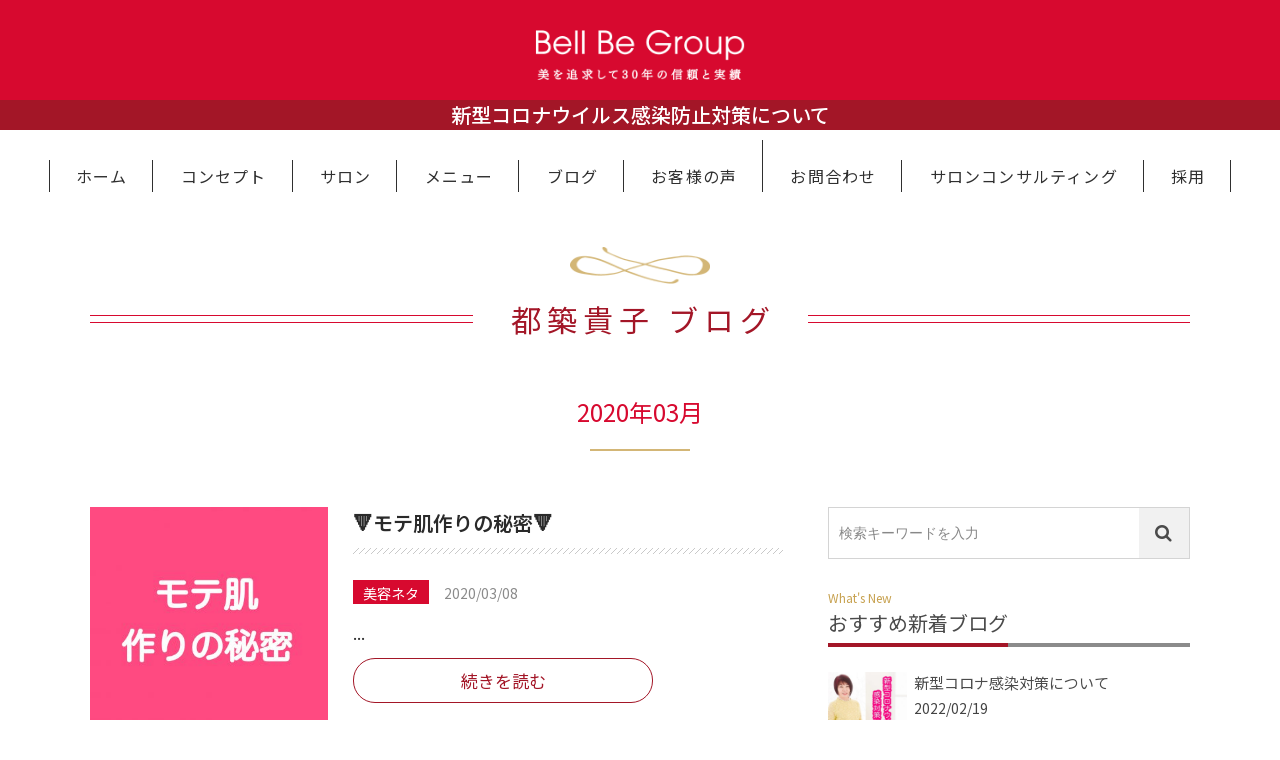

--- FILE ---
content_type: text/html; charset=UTF-8
request_url: https://bell-be.jp/takako-blog/archives/date/2020/03
body_size: 18367
content:
<!DOCTYPE html>
<html lang="ja">
<head>
<meta http-equiv="content-language" content="ja">
<meta charset="UTF-8">
<meta name="viewport" content="width=device-width, maximum-scale=1.2, user-scalable=no">
<link rel="shortcut icon" href="https://bell-be.jp/takako-blog/wp-content/themes/bell-be-blog/images/common/favicon.ico" />
<link rel="apple-touch-icon-precomposed" href="https://bell-be.jp/takako-blog/wp-content/themes/bell-be-blog/common/webclip.png" />
<meta name="format-detection" content="telephone=no">
<title>3月, 2020 | 西尾市岡崎市のエステサロン ベルビーグループ</title>

<!-- All in One SEO Pack 2.11 by Michael Torbert of Semper Fi Web Design[512,551] -->
<meta name="robots" content="noindex,follow" />

<link rel="canonical" href="https://bell-be.jp/takako-blog/archives/date/2020/03" />
<!-- /all in one seo pack -->
<link rel='dns-prefetch' href='//ajax.googleapis.com' />
<link rel='dns-prefetch' href='//cdn.jsdelivr.net' />
<link rel='dns-prefetch' href='//fonts.googleapis.com' />
<link rel='dns-prefetch' href='//s.w.org' />
<link rel='stylesheet' id='notosansjp-css'  href='https://fonts.googleapis.com/earlyaccess/notosansjp.css' type='text/css' media='all' />
<link rel='stylesheet' id='baseStyle-css'  href='https://bell-be.jp/takako-blog/wp-content/themes/bell-be-blog/css/base.css' type='text/css' media='all' />
<link rel='stylesheet' id='mainStyle-css'  href='https://bell-be.jp/takako-blog/wp-content/themes/bell-be-blog/css/style.css' type='text/css' media='all' />
<link rel='stylesheet' id='fontAwsome-css'  href='https://bell-be.jp/takako-blog/wp-content/themes/bell-be-blog/css/font-awesome.min.css' type='text/css' media='all' />
<script type='text/javascript' src='https://ajax.googleapis.com/ajax/libs/jquery/3.2.1/jquery.min.js'></script>
<link rel='https://api.w.org/' href='https://bell-be.jp/takako-blog/wp-json/' />
<link rel="EditURI" type="application/rsd+xml" title="RSD" href="https://bell-be.jp/takako-blog/xmlrpc.php?rsd" />

</head>


<body  id="top">
<header>
  <div class="c-header p-header">
    <h1><a href="https://bell-be.jp">
        <img src="https://bell-be.jp/takako-blog/wp-content/themes/bell-be-blog/images/logo.png" alt="ベルビーグループ Bell Be Group">
      </a></h1>
  <div class="p-header-call"><span><a href="https://bell-be.jp/takako-blog/archives/579?fbclid=IwAR2VhARWV2Qfv8h9RI8rxWOlTMqKIvJT62MqZELLDordSkClhdZVZl7ybHA"><font color="#ffffff">新型コロナウイルス感染防止対策について</font></a></span></div>
  </div>
    <div class="c-toolbar p-toolbar">
    <button type="button" class="c-toolbar-menu p-toolbar-menu"><span></span></button>
    <span>MENU</span>
  </div>
  <nav>
    <ul>
      <li><a href="https://bell-be.jp">ホーム</a></li>
      <li><a href="https://bell-be.jp/concept">コンセプト</a></li>
      <li><a href="https://bell-be.jp/salon">サロン</a></li>
      <li><a href="https://bell-be.jp/menu">メニュー</a></li>
      <li><a href="https://bell-be.jp/blog">ブログ</a></li>
      <li><a href="https://bell-be.jp/voice">お客様の声</a><li>
      <li><a href="https://bell-be.jp/contact">お問合わせ</a></li>
      <li><a href='https://bbstyle99.com/'>サロンコンサルティング</a></li>
      <li><a href="https://bell-be.jp/recruit">採用</a></li>
      <li class="p-close">閉じる</li>
    </ul>
  </nav></header>
<div id="archive" class="l-main">

<article class="c-wrap thin">
  <div class="p-h1">
    <h1><span>都築貴子 ブログ</span></h1>  </div>
  <div class="c-content">
<div class="l-row mb2"><div class="xs-12">
  <div class="typ-h2_bdb">
  2020年03月  </div>
</div></div>

      <div class="l-row">

    <div class="xs-12 md-8 l-main-blog">
<!-- post -->
              <article id="post-483" class="c-archive-post post-483 post type-post status-publish format-standard has-post-thumbnail hentry category-beauty" >
    <div class="c-archive-thumbnail p-archive-thumbnail">
      <a href="https://bell-be.jp/takako-blog/archives/483">
      <img width="360" height="360" src="https://bell-be.jp/takako-blog/wp-content/uploads/2020/03/8D47F88A-D26D-48FA-9FB1-C395BA8E1883-360x360.jpeg" class="attachment-square_thumbnail size-square_thumbnail wp-post-image" alt="" srcset="https://bell-be.jp/takako-blog/wp-content/uploads/2020/03/8D47F88A-D26D-48FA-9FB1-C395BA8E1883-360x360.jpeg 360w, https://bell-be.jp/takako-blog/wp-content/uploads/2020/03/8D47F88A-D26D-48FA-9FB1-C395BA8E1883-150x150.jpeg 150w, https://bell-be.jp/takako-blog/wp-content/uploads/2020/03/8D47F88A-D26D-48FA-9FB1-C395BA8E1883-300x300.jpeg 300w, https://bell-be.jp/takako-blog/wp-content/uploads/2020/03/8D47F88A-D26D-48FA-9FB1-C395BA8E1883-768x768.jpeg 768w, https://bell-be.jp/takako-blog/wp-content/uploads/2020/03/8D47F88A-D26D-48FA-9FB1-C395BA8E1883-1024x1024.jpeg 1024w, https://bell-be.jp/takako-blog/wp-content/uploads/2020/03/8D47F88A-D26D-48FA-9FB1-C395BA8E1883-120x120.jpeg 120w" sizes="(max-width: 360px) 100vw, 360px" />      </a>
    </div>
    <div class="c-archive-info p-h2-archive">
      <h2>
        <a href="https://bell-be.jp/takako-blog/archives/483">
                    🔻モテ肌作りの秘密🔻                </a>
      </h2>
      <p class="mt2 clearfix">
            <span class="p-archive-category beauty"><a href="https://bell-be.jp/takako-blog/archives/category/beauty">美容ネタ</a></span>        <span class="p-archive-date">
          <time datetime="20-03-08">2020/03/08</time>
        </span>
      </p>

            <p class="p-archive-excerpt">
               ...
            </p>

  <div class="l-row jc-sm-start mt1">
      <div class="btn_blog">
          <a href="https://bell-be.jp/takako-blog/archives/483" >続きを読む</a>
      </div>
  </div>

    </div>
  </article>        <!-- /post -->

    <div class="l-row">
          </div>
    </div>
    <div class="xs-12 md-4 l-sidebar-blog">
      <div class="c-sidebar">
      <div class="c-search">
  <form role="search" method="get" class="c-search-form" action="https://bell-be.jp/takako-blog/">
      <input type="search" class="c-form-control" placeholder="検索キーワードを入力" value="" name="s" title="検索:">
      <button type="submit" class="c-search-submit"><i class="fa fa-search"></i></button>
  </form>
</div></div>      <div class="c-sidebar p-h2-sidebar">
  <p class="p-caption">What's New</p>
  <h2><span>おすすめ新着ブログ</span></h2>

<!-- post -->
        
  <article id="post-579" class="c-latest-post post-579 post type-post status-publish format-standard has-post-thumbnail hentry category-diary" >
    <a href="https://bell-be.jp/takako-blog/archives/579">

    <div class="c-latest-thumbnail">
      <img width="360" height="360" src="https://bell-be.jp/takako-blog/wp-content/uploads/2022/02/4E5562E9-FCBA-4074-A13B-6924573001EC-360x360.jpeg" class="attachment-square_thumbnail size-square_thumbnail wp-post-image" alt="" srcset="https://bell-be.jp/takako-blog/wp-content/uploads/2022/02/4E5562E9-FCBA-4074-A13B-6924573001EC-360x360.jpeg 360w, https://bell-be.jp/takako-blog/wp-content/uploads/2022/02/4E5562E9-FCBA-4074-A13B-6924573001EC-150x150.jpeg 150w, https://bell-be.jp/takako-blog/wp-content/uploads/2022/02/4E5562E9-FCBA-4074-A13B-6924573001EC-300x300.jpeg 300w, https://bell-be.jp/takako-blog/wp-content/uploads/2022/02/4E5562E9-FCBA-4074-A13B-6924573001EC-768x768.jpeg 768w, https://bell-be.jp/takako-blog/wp-content/uploads/2022/02/4E5562E9-FCBA-4074-A13B-6924573001EC-600x600.jpeg 600w, https://bell-be.jp/takako-blog/wp-content/uploads/2022/02/4E5562E9-FCBA-4074-A13B-6924573001EC-120x120.jpeg 120w, https://bell-be.jp/takako-blog/wp-content/uploads/2022/02/4E5562E9-FCBA-4074-A13B-6924573001EC.jpeg 1000w" sizes="(max-width: 360px) 100vw, 360px" />    </div>

    <div class="c-latest-info p-h3-sidebar">
      <h3>
      新型コロナ感染対策について      </h3>
      <span class="p-latest-date">
        <time datetime="22-02-19">2022/02/19</time>
      </span>
      <p class="p-latest-excerpt">新型コロナウイルス感染防止対策について ...</p>

    </div>
    </a>
  </article>

    
  <article id="post-448" class="c-latest-post post-448 post type-post status-publish format-standard has-post-thumbnail hentry category-diary" >
    <a href="https://bell-be.jp/takako-blog/archives/448">

    <div class="c-latest-thumbnail">
      <img width="360" height="360" src="https://bell-be.jp/takako-blog/wp-content/uploads/2020/01/0A984EC8-A222-4674-B52E-A9A44CD05658-360x360.jpeg" class="attachment-square_thumbnail size-square_thumbnail wp-post-image" alt="" srcset="https://bell-be.jp/takako-blog/wp-content/uploads/2020/01/0A984EC8-A222-4674-B52E-A9A44CD05658-360x360.jpeg 360w, https://bell-be.jp/takako-blog/wp-content/uploads/2020/01/0A984EC8-A222-4674-B52E-A9A44CD05658-150x150.jpeg 150w, https://bell-be.jp/takako-blog/wp-content/uploads/2020/01/0A984EC8-A222-4674-B52E-A9A44CD05658-300x300.jpeg 300w, https://bell-be.jp/takako-blog/wp-content/uploads/2020/01/0A984EC8-A222-4674-B52E-A9A44CD05658-768x768.jpeg 768w, https://bell-be.jp/takako-blog/wp-content/uploads/2020/01/0A984EC8-A222-4674-B52E-A9A44CD05658-600x600.jpeg 600w, https://bell-be.jp/takako-blog/wp-content/uploads/2020/01/0A984EC8-A222-4674-B52E-A9A44CD05658-120x120.jpeg 120w, https://bell-be.jp/takako-blog/wp-content/uploads/2020/01/0A984EC8-A222-4674-B52E-A9A44CD05658.jpeg 1000w" sizes="(max-width: 360px) 100vw, 360px" />    </div>

    <div class="c-latest-info p-h3-sidebar">
      <h3>
      私、都築貴子の想い❣️2022年      </h3>
      <span class="p-latest-date">
        <time datetime="22-01-01">2022/01/01</time>
      </span>
      <p class="p-latest-excerpt">都築貴子の想い &nbsp; 【サロン経...</p>

    </div>
    </a>
  </article>

    
  <article id="post-550" class="c-latest-post post-550 post type-post status-publish format-standard has-post-thumbnail hentry category-heart" >
    <a href="https://bell-be.jp/takako-blog/archives/550">

    <div class="c-latest-thumbnail">
      <img width="360" height="360" src="https://bell-be.jp/takako-blog/wp-content/uploads/2020/12/D29B6E49-D815-4372-86B1-455360EC4E6C-360x360.jpeg" class="attachment-square_thumbnail size-square_thumbnail wp-post-image" alt="" srcset="https://bell-be.jp/takako-blog/wp-content/uploads/2020/12/D29B6E49-D815-4372-86B1-455360EC4E6C-360x360.jpeg 360w, https://bell-be.jp/takako-blog/wp-content/uploads/2020/12/D29B6E49-D815-4372-86B1-455360EC4E6C-150x150.jpeg 150w, https://bell-be.jp/takako-blog/wp-content/uploads/2020/12/D29B6E49-D815-4372-86B1-455360EC4E6C-300x300.jpeg 300w, https://bell-be.jp/takako-blog/wp-content/uploads/2020/12/D29B6E49-D815-4372-86B1-455360EC4E6C-768x768.jpeg 768w, https://bell-be.jp/takako-blog/wp-content/uploads/2020/12/D29B6E49-D815-4372-86B1-455360EC4E6C-600x600.jpeg 600w, https://bell-be.jp/takako-blog/wp-content/uploads/2020/12/D29B6E49-D815-4372-86B1-455360EC4E6C-120x120.jpeg 120w, https://bell-be.jp/takako-blog/wp-content/uploads/2020/12/D29B6E49-D815-4372-86B1-455360EC4E6C.jpeg 1000w" sizes="(max-width: 360px) 100vw, 360px" />    </div>

    <div class="c-latest-info p-h3-sidebar">
      <h3>
      鷹の選択⁉️      </h3>
      <span class="p-latest-date">
        <time datetime="20-12-31">2020/12/31</time>
      </span>
      <p class="p-latest-excerpt">🔻【鷹の選択】~ネットより引用 &nbs...</p>

    </div>
    </a>
  </article>

    
  <article id="post-506" class="c-latest-post post-506 post type-post status-publish format-standard has-post-thumbnail hentry category-diary" >
    <a href="https://bell-be.jp/takako-blog/archives/506">

    <div class="c-latest-thumbnail">
      <img width="360" height="360" src="https://bell-be.jp/takako-blog/wp-content/uploads/2020/04/669B0B08-5D39-4316-84BF-EC01746C4D0F-360x360.jpeg" class="attachment-square_thumbnail size-square_thumbnail wp-post-image" alt="" srcset="https://bell-be.jp/takako-blog/wp-content/uploads/2020/04/669B0B08-5D39-4316-84BF-EC01746C4D0F-360x360.jpeg 360w, https://bell-be.jp/takako-blog/wp-content/uploads/2020/04/669B0B08-5D39-4316-84BF-EC01746C4D0F-150x150.jpeg 150w, https://bell-be.jp/takako-blog/wp-content/uploads/2020/04/669B0B08-5D39-4316-84BF-EC01746C4D0F-300x300.jpeg 300w, https://bell-be.jp/takako-blog/wp-content/uploads/2020/04/669B0B08-5D39-4316-84BF-EC01746C4D0F-768x768.jpeg 768w, https://bell-be.jp/takako-blog/wp-content/uploads/2020/04/669B0B08-5D39-4316-84BF-EC01746C4D0F-600x600.jpeg 600w, https://bell-be.jp/takako-blog/wp-content/uploads/2020/04/669B0B08-5D39-4316-84BF-EC01746C4D0F-120x120.jpeg 120w, https://bell-be.jp/takako-blog/wp-content/uploads/2020/04/669B0B08-5D39-4316-84BF-EC01746C4D0F.jpeg 1000w" sizes="(max-width: 360px) 100vw, 360px" />    </div>

    <div class="c-latest-info p-h3-sidebar">
      <h3>
      新型コロナウィルス対応について！      </h3>
      <span class="p-latest-date">
        <time datetime="20-04-05">2020/04/05</time>
      </span>
      <p class="p-latest-excerpt">ベルビー  BBグループからの新型コロナ...</p>

    </div>
    </a>
  </article>

    
  <article id="post-483" class="c-latest-post post-483 post type-post status-publish format-standard has-post-thumbnail hentry category-beauty" >
    <a href="https://bell-be.jp/takako-blog/archives/483">

    <div class="c-latest-thumbnail">
      <img width="360" height="360" src="https://bell-be.jp/takako-blog/wp-content/uploads/2020/03/8D47F88A-D26D-48FA-9FB1-C395BA8E1883-360x360.jpeg" class="attachment-square_thumbnail size-square_thumbnail wp-post-image" alt="" srcset="https://bell-be.jp/takako-blog/wp-content/uploads/2020/03/8D47F88A-D26D-48FA-9FB1-C395BA8E1883-360x360.jpeg 360w, https://bell-be.jp/takako-blog/wp-content/uploads/2020/03/8D47F88A-D26D-48FA-9FB1-C395BA8E1883-150x150.jpeg 150w, https://bell-be.jp/takako-blog/wp-content/uploads/2020/03/8D47F88A-D26D-48FA-9FB1-C395BA8E1883-300x300.jpeg 300w, https://bell-be.jp/takako-blog/wp-content/uploads/2020/03/8D47F88A-D26D-48FA-9FB1-C395BA8E1883-768x768.jpeg 768w, https://bell-be.jp/takako-blog/wp-content/uploads/2020/03/8D47F88A-D26D-48FA-9FB1-C395BA8E1883-1024x1024.jpeg 1024w, https://bell-be.jp/takako-blog/wp-content/uploads/2020/03/8D47F88A-D26D-48FA-9FB1-C395BA8E1883-120x120.jpeg 120w" sizes="(max-width: 360px) 100vw, 360px" />    </div>

    <div class="c-latest-info p-h3-sidebar">
      <h3>
      🔻モテ肌作りの秘密🔻      </h3>
      <span class="p-latest-date">
        <time datetime="20-03-08">2020/03/08</time>
      </span>
      <p class="p-latest-excerpt">...</p>

    </div>
    </a>
  </article>

      <!-- /post -->

</div>      <div class="c-sidebar p-h2-sidebar">
  <p class="p-caption">Category</p>
  <h2><span>ブログカテゴリー</span></h2>
  <ul class="p-archive-menu">
    	<li class="cat-item cat-item-1"><a href="https://bell-be.jp/takako-blog/archives/category/heart" >こころのエステ <span>(10)</span></a>
</li>
	<li class="cat-item cat-item-4"><a href="https://bell-be.jp/takako-blog/archives/category/diary" >日々の出来事 <span>(14)</span></a>
</li>
	<li class="cat-item cat-item-2"><a href="https://bell-be.jp/takako-blog/archives/category/beauty" >美容ネタ <span>(13)</span></a>
</li>
  </ul>
</div>
<div class="c-sidebar p-h2-sidebar">
  <p class="p-caption">Monthly Archives</p>
  <h2><span>月別記事</span></h2>
  <ul class="p-archive-menu">
    	<li><a href='https://bell-be.jp/takako-blog/archives/date/2022/02'>2022年2月</a></li>
	<li><a href='https://bell-be.jp/takako-blog/archives/date/2022/01'>2022年1月</a></li>
	<li><a href='https://bell-be.jp/takako-blog/archives/date/2020/12'>2020年12月</a></li>
	<li><a href='https://bell-be.jp/takako-blog/archives/date/2020/04'>2020年4月</a></li>
	<li><a href='https://bell-be.jp/takako-blog/archives/date/2020/03'>2020年3月</a></li>
	<li><a href='https://bell-be.jp/takako-blog/archives/date/2020/01'>2020年1月</a></li>
  </ul>

  <!-- wp_get_archives -->
  <ul class="mt2">
<select name="archive-dropdown" onChange='document.location.href=this.options[this.selectedIndex].value;'>
<option value="">月を選択</option>
	<option value='https://bell-be.jp/takako-blog/archives/date/2022/02'> 2022年2月 &nbsp;(1)</option>
	<option value='https://bell-be.jp/takako-blog/archives/date/2022/01'> 2022年1月 &nbsp;(1)</option>
	<option value='https://bell-be.jp/takako-blog/archives/date/2020/12'> 2020年12月 &nbsp;(1)</option>
	<option value='https://bell-be.jp/takako-blog/archives/date/2020/04'> 2020年4月 &nbsp;(1)</option>
	<option value='https://bell-be.jp/takako-blog/archives/date/2020/03'> 2020年3月 &nbsp;(1)</option>
	<option value='https://bell-be.jp/takako-blog/archives/date/2020/01'> 2020年1月 &nbsp;(1)</option>
	<option value='https://bell-be.jp/takako-blog/archives/date/2019/12'> 2019年12月 &nbsp;(2)</option>
	<option value='https://bell-be.jp/takako-blog/archives/date/2019/08'> 2019年8月 &nbsp;(2)</option>
	<option value='https://bell-be.jp/takako-blog/archives/date/2019/07'> 2019年7月 &nbsp;(1)</option>
	<option value='https://bell-be.jp/takako-blog/archives/date/2019/06'> 2019年6月 &nbsp;(1)</option>
	<option value='https://bell-be.jp/takako-blog/archives/date/2019/04'> 2019年4月 &nbsp;(2)</option>
	<option value='https://bell-be.jp/takako-blog/archives/date/2019/03'> 2019年3月 &nbsp;(1)</option>
	<option value='https://bell-be.jp/takako-blog/archives/date/2019/02'> 2019年2月 &nbsp;(21)</option>
	<option value='https://bell-be.jp/takako-blog/archives/date/2019/01'> 2019年1月 &nbsp;(1)</option>
</select>
  </ul>

</div>    </div>

  </div>  </div>
</article>

</div>


<footer>
  <p class="p-logo">
<img src="https://bell-be.jp/takako-blog/wp-content/themes/bell-be-blog/images/logo.png" alt="ベルビーグループ Bell Be Group">
  </p>

  <p class="p-copy">&copy; 2019 Bell Be Group</p>

<div class="c-pagetop p-pagetop"><a href="#top"><i class="fa fa-angle-up"></i></a></div>
</footer>


<!--script-->
<script type='text/javascript' src='https://cdn.jsdelivr.net/velocity/1.2.3/velocity.min.js?ver=4.9.9'></script>
<script type='text/javascript' src='https://bell-be.jp/takako-blog/wp-content/themes/bell-be-blog/js/app.min.js?ver=4.9.9'></script>
<script type='text/javascript' src='https://bell-be.jp/takako-blog/wp-includes/js/wp-embed.min.js?ver=4.9.9'></script>
</body>
</html>


--- FILE ---
content_type: text/css
request_url: https://bell-be.jp/takako-blog/wp-content/themes/bell-be-blog/css/style.css
body_size: 73341
content:
/*!
 * Bootstrap v4.0.0-alpha.6 (https://getbootstrap.com)
 * Copyright 2011-2017 The Bootstrap Authors
 * Copyright 2011-2017 Twitter, Inc.
 * Licensed under MIT (https://github.com/twbs/bootstrap/blob/master/LICENSE)
 */.l-main{position:relative;padding-top:65px}.l-main::after{display:block;content:"";clear:both}@media (min-width: 769px){.l-main{padding-top:245px}}.l-main-front{position:relative;padding-top:50px}.l-main-front::after{display:block;content:"";clear:both}@media (min-width: 769px){.l-main-front{padding-top:225px}}@media (min-width: 769px){.l-nav_less .l-main{padding-top:120px}}@media (min-width: 769px){.l-main-blog{padding-left:15px;padding-right:45px}}.l-sidebar-blog{margin-top:60px}@media (min-width: 769px){.l-sidebar-blog{margin-top:0;padding-right:15px}}.l-row{position:relative;margin-left:auto;margin-right:auto;display:-webkit-flex;display:flex;-webkit-flex-wrap:wrap;flex-wrap:wrap;-webkit-justify-content:center;justify-content:center}@media (min-width: 576px){.l-row{width:100%}}@media (min-width: 769px){.l-row{width:990px;max-width:100%}}@media (min-width: 1200px){.l-row{width:1130px;max-width:100%}}@media (min-width: 1440px){.l-row{width:1230px;max-width:100%}}.l-bgd-cntnr{position:relative;margin-left:auto;margin-right:auto;padding:0 20px}@media (min-width: 576px){.l-bgd-cntnr{width:100%}}@media (min-width: 769px){.l-bgd-cntnr{width:990px;max-width:100%}}@media (min-width: 1200px){.l-bgd-cntnr{width:1130px;max-width:100%}}@media (min-width: 1440px){.l-bgd-cntnr{width:1230px;max-width:100%}}@media (min-width: 576px){.l-bgd-cntnr{padding:0 40px}}@media (min-width: 769px){.l-bgd-cntnr{padding:0 15px}}.l-bgd-row{position:relative;margin-left:auto;margin-right:auto;display:-webkit-flex;display:flex;-webkit-flex-wrap:wrap;flex-wrap:wrap;-webkit-justify-content:start;justify-content:start}@media (min-width: 576px){.l-bgd-row{width:100%}}@media (min-width: 769px){.l-bgd-row{width:990px;max-width:100%}}@media (min-width: 1200px){.l-bgd-row{width:1130px;max-width:100%}}@media (min-width: 1440px){.l-bgd-row{width:1230px;max-width:100%}}.l-bgd-row_full{display:-webkit-flex;display:flex;-webkit-flex-wrap:wrap;flex-wrap:wrap;-webkit-justify-content:start;justify-content:start;margin-right:-6px;margin-left:-6px}@media (min-width: 576px){.l-bgd-row_full{margin-right:-8px;margin-left:-8px}}@media (min-width: 769px){.l-bgd-row_full{margin-right:-15px;margin-left:-15px}}.xs-1,.xs-2,.xs-3,.xs-4,.xs-5,.xs-6,.xs-7,.xs-8,.xs-9,.xs-10,.xs-11,.xs-12,.sm-1,.sm-2,.sm-3,.sm-4,.sm-5,.sm-6,.sm-7,.sm-8,.sm-9,.sm-10,.sm-11,.sm-12,.md-1,.md-2,.md-3,.md-4,.md-5,.md-6,.md-7,.md-8,.md-9,.md-10,.md-11,.md-12,.lg-1,.lg-2,.lg-3,.lg-4,.lg-5,.lg-6,.lg-7,.lg-8,.lg-9,.lg-10,.lg-11,.lg-12,.xl-1,.xl-2,.xl-3,.xl-4,.xl-5,.xl-6,.xl-7,.xl-8,.xl-9,.xl-10,.xl-11,.xl-12{position:relative;min-height:1px}.xs-1{width:8.33333%}.xs-2{width:16.66667%}.xs-3{width:25%}.xs-4{width:33.33333%}.xs-5{width:41.66667%}.xs-6{width:50%}.xs-7{width:58.33333%}.xs-8{width:66.66667%}.xs-9{width:75%}.xs-10{width:83.33333%}.xs-11{width:91.66667%}.xs-12{width:100%}@media (min-width: 576px){.sm-1{width:8.33333%}.sm-2{width:16.66667%}.sm-3{width:25%}.sm-4{width:33.33333%}.sm-5{width:41.66667%}.sm-6{width:50%}.sm-7{width:58.33333%}.sm-8{width:66.66667%}.sm-9{width:75%}.sm-10{width:83.33333%}.sm-11{width:91.66667%}.sm-12{width:100%}}@media (min-width: 769px){.md-1{width:8.33333%}.md-2{width:16.66667%}.md-3{width:25%}.md-4{width:33.33333%}.md-5{width:41.66667%}.md-6{width:50%}.md-7{width:58.33333%}.md-8{width:66.66667%}.md-9{width:75%}.md-10{width:83.33333%}.md-11{width:91.66667%}.md-12{width:100%}}@media (min-width: 1200px){.lg-1{width:8.33333%}.lg-2{width:16.66667%}.lg-3{width:25%}.lg-4{width:33.33333%}.lg-5{width:41.66667%}.lg-6{width:50%}.lg-7{width:58.33333%}.lg-8{width:66.66667%}.lg-9{width:75%}.lg-10{width:83.33333%}.lg-11{width:91.66667%}.lg-12{width:100%}}@media (min-width: 1440px){.xl-1{width:8.33333%}.xl-2{width:16.66667%}.xl-3{width:25%}.xl-4{width:33.33333%}.xl-5{width:41.66667%}.xl-6{width:50%}.xl-7{width:58.33333%}.xl-8{width:66.66667%}.xl-9{width:75%}.xl-10{width:83.33333%}.xl-11{width:91.66667%}.xl-12{width:100%}}.xs-up-1>li,.xs-up-1>.col,.xs-up-2>li,.xs-up-2>.col,.xs-up-3>li,.xs-up-3>.col,.xs-up-4>li,.xs-up-4>.col,.xs-up-5>li,.xs-up-5>.col,.xs-up-6>li,.xs-up-6>.col{position:relative;width:100%;min-height:1px;padding-right:6px;padding-left:6px}@media (min-width: 576px){.xs-up-1>li,.xs-up-1>.col,.xs-up-2>li,.xs-up-2>.col,.xs-up-3>li,.xs-up-3>.col,.xs-up-4>li,.xs-up-4>.col,.xs-up-5>li,.xs-up-5>.col,.xs-up-6>li,.xs-up-6>.col{padding-right:8px;padding-left:8px}}@media (min-width: 769px){.xs-up-1>li,.xs-up-1>.col,.xs-up-2>li,.xs-up-2>.col,.xs-up-3>li,.xs-up-3>.col,.xs-up-4>li,.xs-up-4>.col,.xs-up-5>li,.xs-up-5>.col,.xs-up-6>li,.xs-up-6>.col{padding-right:15px;padding-left:15px}}.xs-up-1>li,.xs-up-1>.col{max-width:100%}.xs-up-2>li,.xs-up-2>.col{max-width:50%}.xs-up-3>li,.xs-up-3>.col{max-width:33.33333%}.xs-up-4>li,.xs-up-4>.col{max-width:25%}.xs-up-5>li,.xs-up-5>.col{max-width:20%}.xs-up-6>li,.xs-up-6>.col{max-width:16.66667%}@media (min-width: 576px){.sm-up-1>li,.sm-up-1>.col{max-width:100%}.sm-up-2>li,.sm-up-2>.col{max-width:50%}.sm-up-3>li,.sm-up-3>.col{max-width:33.33333%}.sm-up-4>li,.sm-up-4>.col{max-width:25%}.sm-up-5>li,.sm-up-5>.col{max-width:20%}.sm-up-6>li,.sm-up-6>.col{max-width:16.66667%}}@media (min-width: 769px){.md-up-1>li,.md-up-1>.col{max-width:100%}.md-up-2>li,.md-up-2>.col{max-width:50%}.md-up-3>li,.md-up-3>.col{max-width:33.33333%}.md-up-4>li,.md-up-4>.col{max-width:25%}.md-up-5>li,.md-up-5>.col{max-width:20%}.md-up-6>li,.md-up-6>.col{max-width:16.66667%}}@media (min-width: 1200px){.lg-up-1>li,.lg-up-1>.col{max-width:100%}.lg-up-2>li,.lg-up-2>.col{max-width:50%}.lg-up-3>li,.lg-up-3>.col{max-width:33.33333%}.lg-up-4>li,.lg-up-4>.col{max-width:25%}.lg-up-5>li,.lg-up-5>.col{max-width:20%}.lg-up-6>li,.lg-up-6>.col{max-width:16.66667%}}@media (min-width: 1440px){.xl-up-1>li,.xl-up-1>.col{max-width:100%}.xl-up-2>li,.xl-up-2>.col{max-width:50%}.xl-up-3>li,.xl-up-3>.col{max-width:33.33333%}.xl-up-4>li,.xl-up-4>.col{max-width:25%}.xl-up-5>li,.xl-up-5>.col{max-width:20%}.xl-up-6>li,.xl-up-6>.col{max-width:16.66667%}}footer{width:100%;padding-top:60px}footer::after{display:block;content:"";clear:both}@media (min-width: 769px){footer{padding-top:80px}}footer .fa{padding:0}img.size-orig_thumbnail_small,img.size-square_thumbnail_small{width:100%}.c-archive-post{width:100%;margin-bottom:50px}@media (min-width: 576px){.c-archive-post{display:-webkit-flex;display:flex;padding:0 40px}}@media (min-width: 769px){.c-archive-post{padding:0}}.c-archive-thumbnail{width:100%}@media (min-width: 576px){.c-archive-thumbnail{width:38%;padding-right:20px}}@media (min-width: 769px){.c-archive-thumbnail{padding-right:25px}}.c-archive-info{width:100%;padding:0 20px}@media (min-width: 576px){.c-archive-info{width:62%;padding:0}}.c-sidebar{margin-bottom:30px;padding:0 20px}.c-sidebar::after{display:block;content:"";clear:both}@media (min-width: 576px){.c-sidebar{padding:0 40px}}@media (min-width: 769px){.c-sidebar{padding:0}}.c-sidebar .c-latest-post:last-child{margin-bottom:0}.c-latest-post{width:100%;margin-bottom:30px}@media (min-width: 769px){.c-latest-post{margin-bottom:15px}}.c-latest-post>a{display:-webkit-flex;display:flex;padding-bottom:12px;border-bottom:1px solid #f1f1f1}.c-latest-post>a:hover img{opacity:.8}@media (min-width: 769px){.c-latest-post>a{padding-bottom:10px}}.c-latest-thumbnail{width:25%;padding-right:10px}@media (min-width: 576px){.c-latest-thumbnail{width:15%;padding-right:7.5px}}@media (min-width: 769px){.c-latest-thumbnail{width:110px}}@media (min-width: 1440px){.c-latest-thumbnail{width:120px}}.c-latest-info{width:75%;line-height:1}@media (min-width: 576px){.c-latest-info{width:85%}}@media (min-width: 769px){.c-latest-info{width:100%}}.c-single-post{width:100%;padding:0 20px}.c-single-post::after{display:block;content:"";clear:both}@media (min-width: 576px){.c-single-post{padding:0 40px}}@media (min-width: 769px){.c-single-post{padding:0}}.c-related{padding:0 20px}@media (min-width: 576px){.c-related{padding:0 40px}}@media (min-width: 769px){.c-related{padding:0}}.c-related-post{width:100%;margin-bottom:30px}@media (min-width: 769px){.c-related-post{margin-bottom:15px}}.c-related-post>a{display:-webkit-flex;display:flex;padding-bottom:12px;border-bottom:1px solid #f1f1f1}.c-related-post>a:hover img{opacity:.8}.c-related-thumbnail{width:25%;padding-right:10px}@media (min-width: 576px){.c-related-thumbnail{width:15%;padding-right:7.5px}}@media (min-width: 769px){.c-related-thumbnail{width:125px}}.c-related-info{width:75%}@media (min-width: 576px){.c-related-info{width:85%}}@media (min-width: 769px){.c-related-info{width:100%}}.c-author{padding:0 20px}@media (min-width: 576px){.c-author{padding:0 40px}}@media (min-width: 769px){.c-author{padding:0}}.c-author::before{content:"";display:block;width:100%;height:1px;border-top:1px dashed #8b8b8b;padding-top:25px}.btn_c1 a,.btn_c8 a,.btn_white_c1 a,.btn_white_c3 a,.btn-bdr_c1 a,.btn_blog a,.btn-list li a{display:block;cursor:pointer;width:300px;max-width:100%;padding:15px 0;text-align:center;font-size:1.6rem;line-height:1.4;font-weight:400;border-radius:30px;-webkit-transition:all 0.2s ease-in-out;transition:all 0.2s ease-in-out}.btn_c1 a i,.btn_c8 a i,.btn_white_c1 a i,.btn_white_c3 a i,.btn-bdr_c1 a i,.btn_blog a i,.btn-list li a i{margin-right:10px}@media (min-width: 769px){.btn_c1 a,.btn_c8 a,.btn_white_c1 a,.btn_white_c3 a,.btn-bdr_c1 a,.btn_blog a,.btn-list li a{width:370px}}.thin.btn_c1 a,.thin.btn_c8 a,.thin.btn_white_c1 a,.thin.btn_white_c3 a,.thin.btn-bdr_c1 a,.thin.btn_blog a,.btn-list li.thin a{padding:12px 0 !important}@media (min-width: 769px){.thin.btn_c1 a,.thin.btn_c8 a,.thin.btn_white_c1 a,.thin.btn_white_c3 a,.thin.btn-bdr_c1 a,.thin.btn_blog a,.btn-list li.thin a{padding:8px 0 !important}}.btn_c1 a,.btn_c8 a,.btn_white_c1 a,.btn_white_c3 a,.btn-bdr_c1 a{font-size:1.6rem}@media (min-width: 576px){.btn_c1 a,.btn_c8 a,.btn_white_c1 a,.btn_white_c3 a,.btn-bdr_c1 a{width:270px}}@media (min-width: 769px){.btn_c1 a,.btn_c8 a,.btn_white_c1 a,.btn_white_c3 a,.btn-bdr_c1 a{width:360px;font-size:1.8rem}}@media (min-width: 1440px){.btn_c1 a,.btn_c8 a,.btn_white_c1 a,.btn_white_c3 a,.btn-bdr_c1 a{padding:16px 0;font-size:2rem}}.btn-list li a{font-size:1.6rem;width:100%}@media (min-width: 769px){.btn-list li a{font-size:1.8rem}}@media (min-width: 1440px){.btn-list li a{padding:16px 0;font-size:2rem}}.btn_blog a{font-size:1.6rem}@media (min-width: 576px){.btn_blog a{width:270px}}@media (min-width: 769px){.btn_blog a{width:300px;padding:10px 0;font-size:1.7rem}}@media (min-width: 1440px){.btn_blog a{font-size:1.8rem}}.btn_c1{max-width:100%}.btn_c1 a{color:#fff;background-color:#D7092F}.btn_c1 a:hover,.btn_c1 a:focus{color:#fff;background-color:#ef0a34}.btn_c1 a.ignore:hover,.btn_c1 a.ignore:focus{color:#fff;background-color:#D7092F}.btn_c1 a{margin-left:auto;margin-right:auto}.btn_c8{max-width:100%}.btn_c8 a{color:#fff;background-color:#41c45d}.btn_c8 a:hover,.btn_c8 a:focus{color:#fff;background-color:#54ca6e}.btn_c8 a.ignore:hover,.btn_c8 a.ignore:focus{color:#fff;background-color:#41c45d}.btn_c8 a{margin-left:auto;margin-right:auto}.btn_white_c1{max-width:100%}.btn_white_c1 a{color:#D7092F;background-color:#fff}.btn_white_c1 a:hover,.btn_white_c1 a:focus{color:#D7092F;background-color:#fee1e7}.btn_white_c1 a.ignore:hover,.btn_white_c1 a.ignore:focus{color:#D7092F;background-color:#fff}.btn_white_c1 a{margin-left:auto;margin-right:auto}.btn_white_c3{max-width:100%}.btn_white_c3 a{color:#D3B676;background-color:#fff}.btn_white_c3 a:hover,.btn_white_c3 a:focus{color:#D3B676;background-color:#f8f4ea}.btn_white_c3 a.ignore:hover,.btn_white_c3 a.ignore:focus{color:#D3B676;background-color:#fff}.btn_white_c3 a{margin-left:auto;margin-right:auto}.btn-bdr_c1{max-width:100%}.btn-bdr_c1 a{color:#D7092F;border-style:solid;border-width:1px;border-color:#D7092F;background-color:#fff}.btn-bdr_c1 a:hover,.btn-bdr_c1 a:focus{color:#fff;border-color:#D7092F;background-color:#D7092F}.btn-bdr_c1 a.ignore:hover,.btn-bdr_c1 a.ignore:focus{color:#D7092F;border-color:#D7092F;background-color:#fff}.btn-bdr_c1 a{margin-left:auto;margin-right:auto}.btn_blog{max-width:100%}.btn_blog a{color:#A31627;border-style:solid;border-width:1px;border-color:#A31627;background-color:#fff}.btn_blog a:hover,.btn_blog a:focus{color:#fff;border-color:#A31627;background-color:#A31627}.btn_blog a.ignore:hover,.btn_blog a.ignore:focus{color:#A31627;border-color:#A31627;background-color:#fff}.btn-circle a{display:block;width:174px;height:174px;margin-left:auto;margin-right:auto;border-radius:50%;background-color:#D7092F;position:relative;-webkit-transition:all 0.2s ease-in-out;transition:all 0.2s ease-in-out}@media (min-width: 576px){.btn-circle a{width:180px;height:180px}}@media (min-width: 769px){.btn-circle a{width:186px;height:186px}}.btn-circle a:hover,.btn-circle a:focus{background-color:#ef0a34}.btn-circle a.ignore:hover,.btn-circle a.ignore:focus{background-color:#D7092F}.btn-circle span{display:block;font-size:1.8rem;line-height:2.8rem;color:#fff;text-align:center;text-decoration:none;position:absolute;top:50%;left:50%;-moz-transform:translate3d(-50%, -50%, 0);-ms-transform:translate3d(-50%, -50%, 0);-webkit-transform:translate3d(-50%, -50%, 0);transform:translate3d(-50%, -50%, 0)}@media (min-width: 576px){.btn-circle span{width:180px}}@media (min-width: 769px){.btn-circle span{width:186px;font-size:2rem;line-height:3rem}}.btn-list li{margin-bottom:15px}.btn-list li a{color:#fff;background-color:#D7092F}.btn-list li a:hover,.btn-list li a:focus{color:#fff;background-color:#f61d45}.btn-list li a.ignore:hover,.btn-list li a.ignore:focus{color:#fff;background-color:#D7092F}@media (min-width: 769px){.btn-list li{margin-bottom:0}}.a-img-hover:hover img{opacity:.8}.ignore{cursor:default !important;opacity:1 !important}.a-tdu{color:#00f;text-decoration:underline}.c-content{margin-top:35px}@media (min-width: 769px){.c-content{margin-top:50px}}#feed::after{display:block;content:"";clear:both}#feed dl{font-size:1.6rem;overflow:hidden}#feed dt{padding:12px 0 8px;color:#8c602c;width:100%;border-top:1px dashed #8b8b8b}@media (min-width: 576px){#feed dt{float:left;width:120px;padding:14px 0 10px 16px}}@media (min-width: 769px){#feed dt{width:140px}}#feed dt:first-of-type{border-top:none}#feed dd{border-top:1px dashed #8b8b8b}@media (min-width: 576px){#feed dd{margin-left:120px}}@media (min-width: 769px){#feed dd{margin-left:140px}}@media (min-width: 576px){#feed dd:first-of-type{border-top:none}}#feed dd a{display:block;padding:14px 0 20px;overflow:hidden}@media (min-width: 576px){#feed dd a{padding:14px 0 10px 16px}}#feed dd a span.new{display:inline-block;padding:0 4px;margin-right:8px;color:#fff;background-color:#a60724}#feed::before,#feed::after{content:"";display:block;width:100%;border-bottom:1px dashed #8b8b8b}#feed a{text-decoration:underline}.c-form{font-size:1.8rem;background-color:#fff;padding:0 20px}@media (min-width: 576px){.c-form{padding:0 40px}}@media (min-width: 769px){.c-form{padding:0}}@media (min-width: 769px){.c-form{padding:25px 25px 30px;border:1px solid #a60724;border-radius:6px;-moz-box-shadow:1px 1px 2px #d1d1d1;-webkit-box-shadow:1px 1px 2px #d1d1d1;box-shadow:1px 1px 2px #d1d1d1}}@media (min-width: 1200px){.c-form{font-size:1.7rem;padding:30px 30px 35px}}.c-form-caution{padding:0 20px}@media (min-width: 576px){.c-form-caution{padding:0 40px}}@media (min-width: 769px){.c-form-caution{padding:0}}.c-form-caution .c-title{margin-top:30px;color:#bf082a}@media (min-width: 769px){.c-form-caution .c-title{font-size:1.8rem}}.c-form-caution .c-caution{margin-top:15px}.c-form-caution .c-caution i{color:#bf082a}.c-form-caution::before{content:'';display:block;width:100%;height:1px;padding-top:40px;border-bottom:1px dashed #868686}@media (min-width: 769px){.c-form-caution::before{display:none}}.c-form-group{margin-bottom:25px}.c-form-group::after{display:block;content:"";clear:both}@media (min-width: 769px){.c-form-group{padding-bottom:25px;border-bottom:1px dashed #8b8b8b}.c-form-group.thin{padding-bottom:17px}}.c-form-group.c-chk{margin-bottom:15px}@media (min-width: 769px){.c-form-group.c-chk{padding-bottom:15px}}.c-form-group label{cursor:pointer}.c-form-group span{font-weight:normal}.c-form-group strong{font-weight:normal;font-size:1.4rem;color:#fff;padding:0 12px;margin-left:10px;border-radius:6px;background-color:#D7092F}.c-form-group .form-caution{padding-top:10px;font-size:1.6rem}.c-form-group .form-title,.c-form-group .form-title_select,.c-form-group .form-title_radio,.c-form-group .form-title_check{background-color:#fff;border-bottom:1px dashed #2a2a2a;width:100%;margin-bottom:10px;padding:10px 0px 5px;display:-webkit-flex;display:flex;-webkit-align-items:flex-start;align-items:flex-start}@media (min-width: 769px){.c-form-group .form-title,.c-form-group .form-title_select,.c-form-group .form-title_radio,.c-form-group .form-title_check{float:left;width:280px;margin-bottom:0;padding:0;background-color:transparent;border-bottom:none}}.c-form-group .form-title span,.c-form-group .form-title_select span,.c-form-group .form-title_radio span,.c-form-group .form-title_check span{display:inline-block;font-weight:bold;color:#D7092F;margin-bottom:.5rem}.c-form-group .form-title{margin-bottom:18px}@media (min-width: 769px){.c-form-group .form-title{margin-bottom:0;padding:10px 0}}.c-form-group .form-title_select{margin-bottom:18px}@media (min-width: 769px){.c-form-group .form-title_select{margin-bottom:0;padding:6px 0}}@media (min-width: 769px){.c-form-group .form-title_radio,.c-form-group .form-title_check{padding:8px 0}}@media (min-width: 769px){.form-input.c-chk{padding-top:10px}}.form-input input.c-controls,.form-input textarea.c-controls{margin-bottom:.5rem;color:#464a4c;line-height:1.25;border-radius:6px;border:1px solid rgba(42,42,42,0.15);background-color:#fff;background-image:none;-webkit-transition:border-color ease-in-out 0.15s,box-shadow ease-in-out 0.15s;transition:border-color ease-in-out 0.15s,box-shadow ease-in-out 0.15s;-moz-appearance:none;-webkit-appearance:none}.form-input input.c-controls::-ms-expand,.form-input textarea.c-controls::-ms-expand{background-color:transparent;border:0}.form-input input.c-controls:focus,.form-input textarea.c-controls:focus{color:#464a4c;background-color:#fff;border-color:#f77c93;outline:none;-moz-box-shadow:0 0 4px rgba(247,124,147,0.5);-webkit-box-shadow:0 0 4px rgba(247,124,147,0.5);box-shadow:0 0 4px rgba(247,124,147,0.5)}.form-input input.c-controls{width:100%}@media (min-width: 769px){.form-input input.c-controls.half{width:50%}}.form-input input.c-controls,.form-input textarea.c-controls{padding:10px}.form-input select.c-controls{margin-bottom:.5rem;color:#464a4c;line-height:1.25;border-radius:6px;border:1px solid rgba(42,42,42,0.15);vertical-align:middle;background:#fff url("data:image/svg+xml;charset=utf8,%3Csvg xmlns='http://www.w3.org/2000/svg' viewBox='0 0 4 5'%3E%3Cpath fill='%23333' d='M2 0L0 2h4zm0 5L0 3h4z'/%3E%3C/svg%3E") no-repeat right .75rem center;background-size:8px 10px;-moz-appearance:none;-webkit-appearance:none}.form-input select.c-controls:focus{border-color:#f77c93;outline:none;-moz-box-shadow:0 0 4px rgba(247,124,147,0.5);-webkit-box-shadow:0 0 4px rgba(247,124,147,0.5);box-shadow:0 0 4px rgba(247,124,147,0.5)}.form-input select.c-controls:focus::-ms-value{color:#464a4c;background-color:#fff}.form-input select.c-controls:-moz-focusring{color:transparent;text-shadow:0 0 0 #2a2a2a}.form-input select.c-controls{padding:4px 8px}.form-input.c-reserve span{display:inline-block;width:25%}@media (min-width: 576px){.form-input.c-reserve span{width:15%}}.form-input.c-reserve span.month{display:inline;margin-right:8px}.form-input.c-reserve span.day{display:inline;margin-right:18px}.form-input.c-reserve span.time{display:block;width:100%;margin-top:20px}@media (min-width: 576px){.form-input.c-reserve span.time{display:inline-block;width:25%;margin-top:0}}@media (min-width: 769px){.form-input,.form-input_rsp{margin-left:280px}}.form-input input[type="radio"],.form-input input[type="checkbox"],.form-input_rsp input[type="radio"],.form-input_rsp input[type="checkbox"]{display:none}.form-input label.c-radio span::before,.form-input_rsp label.c-radio span::before{content:"\f10c";font-family:FontAwesome;line-height:1;padding-right:8px}.form-input label.c-radio input:checked+span::before,.form-input_rsp label.c-radio input:checked+span::before{content:"\f192";color:#D7092F}.form-input label.c-check span::before,.form-input_rsp label.c-check span::before{content:"\f096";font-family:FontAwesome;line-height:1;padding-right:8px}.form-input label.c-check input:checked+span::before,.form-input_rsp label.c-check input:checked+span::before{content:"\f046";color:#D7092F;padding-right:5px}.form-input label,.form-input_rsp label{display:inline-block;width:100%;padding:8px 0;-webkit-transition:all 0.2s ease-in-out;transition:all 0.2s ease-in-out}@media (min-width: 769px){.form-input label:hover,.form-input_rsp label:hover{color:#D7092F}}.form-input label input:checked+span,.form-input_rsp label input:checked+span{color:#D7092F;font-weight:bold}@media (min-width: 576px){.form-input_rsp label{width:auto;margin-right:30px}}.c-submit,.c-submit_back{border-radius:6px;border:none;display:block;cursor:pointer;margin-left:auto;margin-right:auto;padding-top:18px;padding-left:36px;padding-bottom:18px;padding-right:36px;font-size:1.8rem;font-weight:500;line-height:1;text-align:center;text-decoration:none;width:85%;color:#fff;background-color:#41c45d;-webkit-transition:all 0.2s ease-in-out;transition:all 0.2s ease-in-out;-moz-box-shadow:0px 1px 2px rgba(0,0,0,0.2);-webkit-box-shadow:0px 1px 2px rgba(0,0,0,0.2);box-shadow:0px 1px 2px rgba(0,0,0,0.2);-webkit-appearance:none}@media (min-width: 576px){.c-submit,.c-submit_back{width:75%}}@media (min-width: 769px){.c-submit,.c-submit_back{width:50%;padding-top:16px;padding-left:32px;padding-bottom:16px;padding-right:32px;font-size:2rem;line-height:1}}.c-submit:hover,.c-submit_back:hover,.c-submit:focus,.c-submit_back:focus{background-color:#68d07e;outline-color:#41c45d !important}.c-submit_back{background-color:#d0d0d0 !important}.c-submit_back:hover,.c-submit_back:focus{background-color:#bbb !important}footer .c-pagetop{width:100%;line-height:4.5rem;margin-bottom:70px}@media (min-width: 769px){footer .c-pagetop{margin-bottom:0}}footer .c-pagetop.flat{margin-bottom:0}footer .c-pagetop a{display:block;width:100%;height:50px;text-align:center;line-height:5rem;-webkit-transition:all 0.2s ease-in-out;transition:all 0.2s ease-in-out}#fadeButton{position:fixed;bottom:50px;right:15px;z-index:10}@media (max-width: 1199px){#fadeButton{display:none !important}}#fadeButton a{width:60px;height:60px;line-height:60px;font-size:2.6rem;text-align:center;display:block;border-radius:50%;-webkit-transition:all 0.2s ease-in-out;transition:all 0.2s ease-in-out}#fadeButton .fa{padding:0}.c-ftrbtn{width:100%;position:fixed;bottom:0;z-index:500}.c-ftrbtn::after{display:block;content:"";clear:both}@media (min-width: 769px){.c-ftrbtn{display:none !important}}.c-ftrbtn ul{list-style:none;overflow:hidden}.c-ftrbtn li{float:left;width:50%;width:-webkit-calc(100% / 3);width:calc(100% / 3)}@media (min-width: 576px){.c-ftrbtn li{width:50%}.c-ftrbtn li:first-child{display:none}}.c-ftrbtn li a{display:block;height:70px;line-height:110px;text-align:center;font-size:1.2rem;letter-spacing:0.1rem;text-indent:0.1rem;-webkit-transition:all 0.2s ease-in-out;transition:all 0.2s ease-in-out;position:relative}.c-ftrbtn li a::before{display:block;font-size:3.4rem;font-style:normal;font-weight:normal;line-height:1;position:absolute;top:32%;left:50%;-moz-transform:translate(-50%, -50%);-ms-transform:translate(-50%, -50%);-webkit-transform:translate(-50%, -50%);transform:translate(-50%, -50%)}#c-gmap{width:100%;height:360px;overflow:hidden}@media (min-width: 576px){#c-gmap{height:450px}}@media (min-width: 769px){#c-gmap{height:550px}}.c-map-link{margin-top:15px;text-align:right}.c-map-link a{text-decoration:underline}.c-map-link a::after{content:"\f08e";font-family:FontAwesome}.c-gutter{padding:0 20px}@media (min-width: 576px){.c-gutter{padding:0 40px}}@media (min-width: 769px){.c-gutter{padding:0}}.c-gutter_row{padding:0 20px}@media (min-width: 576px){.c-gutter_row{padding:0 40px}}@media (min-width: 769px){.c-gutter_row{padding:0 15px}}.c-gutter-sm_left{margin-top:20px}@media (min-width: 576px){.c-gutter-sm_left{margin-top:0;padding-left:30px}}.c-gutter-sm_right{margin-top:20px}@media (min-width: 576px){.c-gutter-sm_right{margin-top:0;padding-right:30px}}.c-gutter-md_left{margin-top:20px}@media (min-width: 769px){.c-gutter-md_left{margin-top:0;padding-left:30px}}.c-gutter-md_right{margin-top:20px}@media (min-width: 769px){.c-gutter-md_right{margin-top:0;padding-right:30px}}.c-gutter-md_bothleft{margin-top:20px}@media (min-width: 769px){.c-gutter-md_bothleft{margin-top:0;padding-left:15px}}.c-gutter-md_bothright{margin-top:20px}@media (min-width: 769px){.c-gutter-md_bothright{margin-top:0;padding-right:15px}}header .c-header,header .c-header-nav_less{width:100%;height:50px;position:absolute;z-index:1021;top:0}@media (min-width: 769px){header .c-header,header .c-header-nav_less{height:100px}}@media (max-width: 768px){header.js-scroll .c-header,header.js-scroll .c-toolbar{top:-50px;position:fixed;-moz-transform:translate3d(0, 0, 0);-ms-transform:translate3d(0, 0, 0);-webkit-transform:translate3d(0, 0, 0);transform:translate3d(0, 0, 0);-webkit-transition:transform 0.2s ease-in-out;transition:transform 0.2s ease-in-out}}@media (max-width: 768px){header.js-scroll_up .c-header{-moz-transform:translate3d(0, 50px, 0);-ms-transform:translate3d(0, 50px, 0);-webkit-transform:translate3d(0, 50px, 0);transform:translate3d(0, 50px, 0)}}header .c-header h1 a,header .c-header-nav_less h1{display:block;margin-left:auto;margin-right:auto;overflow:hidden;height:50px;line-height:42px;-webkit-transition:all 0.15s ease-in-out;transition:all 0.15s ease-in-out}@media (min-width: 769px){header .c-header h1 a,header .c-header-nav_less h1{height:100px;line-height:100px}}header .c-toolbar{display:-webkit-flex;display:flex;-webkit-align-items:center;align-items:center;position:absolute;top:10px;left:10px;z-index:1022;cursor:pointer}header .c-toolbar span{display:none}@media (min-width: 576px){header .c-toolbar span{display:inline-block}}@media (min-width: 769px){header .c-toolbar{display:none}}@media (max-width: 768px){header.js-scroll_up .c-toolbar{-moz-transform:translate3d(0, 60px, 0);-ms-transform:translate3d(0, 60px, 0);-webkit-transform:translate3d(0, 60px, 0);transform:translate3d(0, 60px, 0)}}header .c-toolbar .c-toolbar-menu{display:inline-block;position:relative;margin-right:8px;padding:0;border:0;width:30px;height:30px}header .c-toolbar .c-toolbar-menu:active,header .c-toolbar .c-toolbar-menu:focus{outline:0}header .c-toolbar .c-toolbar-menu span{display:block;width:100%;height:2px;-webkit-transition:all 0.2s ease-in-out;transition:all 0.2s ease-in-out}header .c-toolbar .c-toolbar-menu span::before,header .c-toolbar .c-toolbar-menu span::after{content:"";display:block;position:absolute;width:100%;height:2px;-webkit-transition:all 0.2s ease-in-out;transition:all 0.2s ease-in-out}header .c-toolbar .c-toolbar-menu span::before{top:5px}header .c-toolbar .c-toolbar-menu span::after{bottom:5px}header .c-toolbar-menu.js-open span{background-color:transparent !important}header .c-toolbar-menu.js-open span::before{-moz-transform:translateY(9px) rotate(45deg);-ms-transform:translateY(9px) rotate(45deg);-webkit-transform:translateY(9px) rotate(45deg);transform:translateY(9px) rotate(45deg)}header .c-toolbar-menu.js-open span::after{-moz-transform:translateY(-9px) rotate(-45deg);-ms-transform:translateY(-9px) rotate(-45deg);-webkit-transform:translateY(-9px) rotate(-45deg);transform:translateY(-9px) rotate(-45deg)}.js-nav-overlay{display:none;background-color:rgba(0,0,0,0.92);position:fixed;top:0;bottom:0;right:0;left:0;z-index:1019}header nav{width:100%;height:0;padding-top:50px;position:fixed;top:-100px;display:none;opacity:0;overflow:auto;z-index:1020;-webkit-overflow-scrolling:touch}@media (min-width: 769px){header nav{width:100%;height:auto !important;padding-top:0;line-height:1.2;position:absolute;top:130px !important;display:block !important;opacity:1 !important;overflow:visible;-webkit-transition:background-color 0.2s ease-in-out;transition:background-color 0.2s ease-in-out}}@media (min-width: 769px){header.js-scroll nav{position:fixed;top:0 !important}}header nav ul{list-style:none}header nav ul::after{display:block;content:"";clear:both}header nav ul li{display:block;float:left;width:100%}header nav ul li a{display:block;padding:18px 0 18px 24px}@media (min-width: 769px){header nav ul{display:inline-block}header nav ul li{width:auto;line-height:1;position:relative;padding:26px 0;-webkit-transition:padding 0.2s ease-in-out;transition:padding 0.2s ease-in-out}header nav ul li::after{content:"";height:32px;position:absolute;right:0;top:50%;-moz-transform:translateY(-50%);-ms-transform:translateY(-50%);-webkit-transform:translateY(-50%);transform:translateY(-50%)}header nav ul li:first-child::before{content:"";height:32px;position:absolute;left:0;top:50%;-moz-transform:translateY(-50%);-ms-transform:translateY(-50%);-webkit-transform:translateY(-50%);transform:translateY(-50%)}header nav ul li a{line-height:1;padding:12px 26px;-webkit-backface-visibility:hidden;backface-visibility:hidden}header nav ul li a::after{content:"";height:4px;width:0%;position:absolute;bottom:16px;left:50%;z-index:10;-moz-transform:translateX(-50%);-ms-transform:translateX(-50%);-webkit-transform:translateX(-50%);transform:translateX(-50%);-webkit-transition:width 0.2s ease-in-out;transition:width 0.2s ease-in-out;-webkit-backface-visibility:hidden;backface-visibility:hidden}header nav ul li a:hover::after{width:70%}}@media (min-width: 769px){header.js-scroll nav>ul>li{padding:8px 0 6px}header.js-scroll nav>ul>li a::after{bottom:-5px}header.js-scroll nav>ul>li a:hover::after{bottom:-5px}}.c-pagenation{text-align:center;width:100%;margin-top:40px}@media (min-width: 769px){.c-pagenation{margin-top:30px}}.c-pagenation ul{font-size:0}.c-pagenation li{display:inline-block;margin:0 5px 10px}.c-pagenation li a{display:inline-block;padding:8px 14px;font-size:1.4rem;border:1px solid #4b4b4b;background-color:#fff}.c-pagenation li a:hover{background-color:#f1f1f1}.c-pagenation li.current{padding:8px 14px;font-size:1.4rem;color:#fff;border:1px solid #4b4b4b;background-color:#4b4b4b}.c-pagenation .fa{padding-right:2px;padding-left:2px}.c-search{width:100%;border:1px solid rgba(42,42,42,0.2)}.c-search-form{position:relative}.c-form-control{font-size:14px;padding:10px 60px 10px 10px;outline:none;border:0;width:100%;height:50px}.c-form-control:placeholder-shown{color:#888;font-size:1.4rem}.c-form-control::-webkit-input-placeholder{color:#888;font-size:1.4rem}.c-form-control:-moz-placeholder{opacity:1;color:#888;font-size:1.4rem}.c-form-control::-moz-placeholder{opacity:1;color:#888;font-size:1.4rem}.c-form-control:-ms-input-placeholder{color:#888;font-size:1.4rem}.c-form-control:focus{border-color:#d7d7d7}.c-search-submit{position:absolute;top:0;right:0;width:50px;height:50px;font-size:1.8rem;color:#4b4b4b;border:0;background:#f1f1f1;-webkit-appearance:none;outline:none;cursor:pointer}.c-search-submit:hover{color:#2a2a2a;background-color:#d7d7d7}.c-search-submit .fa{padding-right:0}.js-error,.js-error_submit{display:block;color:#f11;font-size:14px;font-weight:bold !important;margin-top:8px}.js-error{background-color:#fdd}.c-wrap,.c-wrap.bgc{padding:45px 0}@media (min-width: 576px){.c-wrap,.c-wrap.bgc{padding:55px 0}}@media (min-width: 769px){.c-wrap,.c-wrap.bgc{padding:65px 0}}.c-wrap.thin{padding-top:0 !important}.c-wrap.bgc{width:100%;background-color:#D7092F;overflow:hidden}.c-wrap_blog{padding-top:30px;padding-bottom:45px}@media (min-width: 576px){.c-wrap_blog{padding-bottom:55px}}@media (min-width: 769px){.c-wrap_blog{padding-top:40px;padding-bottom:65px}}.p-archive-thumbnail a{display:block;overflow:hidden;position:relative}.p-archive-thumbnail a:hover img{opacity:.8}.p-archive-thumbnail a::after{content:"";position:absolute;bottom:0;right:0;border:26px solid transparent;border-right:26px solid #d7092f;border-bottom:26px solid #d7092f;z-index:1;-webkit-transition:all 0.2s ease-in-out;transition:all 0.2s ease-in-out}@media (min-width: 576px){.p-archive-thumbnail a::after{border-width:22px}}@media (min-width: 769px){.p-archive-thumbnail a::after{border-width:22px}}@media (min-width: 769px){.p-archive-thumbnail a::after{opacity:0}}.p-archive-thumbnail a:hover::after{opacity:1}.p-archive-category a{display:inline-block;float:left;font-size:1.4rem;line-height:1;padding:6px 10px 4px;color:#fff;background-color:#d7092f;-webkit-transition:all 0.2s ease-in-out;transition:all 0.2s ease-in-out}.p-archive-category a:hover{background:#a60724}.p-archive-category.news a{background-color:#A31627}.p-archive-category.news a:hover{background-color:#b9192c}.p-archive-date{display:inline-block;margin-left:15px;font-size:1.4rem;padding:2px 0;color:#8b8b8b}.p-archive-excerpt{margin-top:15px}.p-btn-ctgry li{margin-bottom:20px}@media (min-width: 769px){.p-btn-ctgry li:nth-child(5),.p-btn-ctgry li:nth-child(6){margin-bottom:0}}.p-btn-ctgry a{width:100%;border:3px solid #0054a6;display:-webkit-flex;display:flex;-webkit-align-items:center !important;align-items:center !important;background-color:#fff}.p-btn-ctgry a:hover{background-color:#fdd7de}.p-btn-ctgry a .p-thumbnail{width:34%}.p-btn-ctgry a .p-title{width:66%;color:#0054a6;font-weight:bold;font-size:1.6rem;padding-left:10px}@media (min-width: 1200px){.p-btn-ctgry a .p-title{font-size:1.8rem;padding-left:15px}}.p-btn-ctgry a .p-title span{display:block;margin-top:4px;font-size:1.2rem}@media (min-width: 769px){.p-btn-ctgry a .p-title span{font-size:1.4rem}}.p-bnr-set li{margin-top:30px}@media (min-width: 769px){.p-bnr-set li{margin-top:0}}.p-bnr-set_author li{margin-top:30px}@media (min-width: 769px){.p-bnr-set_author li{margin-top:25px}}#anc-prf,#anc-pp,#anc-dp,#anc-kd,#anc-d{padding-top:50px;margin-top:-50px;height:0}@media (min-width: 769px){#anc-prf,#anc-pp,#anc-dp,#anc-kd,#anc-d{padding-top:65px;margin-top:-65px}}.p-entrystep{list-style:none;font-size:0;text-align:center;display:-webkit-flex;display:flex;-webkit-align-items:center;align-items:center;position:relative;padding:0 20px}@media (min-width: 576px){.p-entrystep{padding:0 40px}}@media (min-width: 769px){.p-entrystep{padding:0}}.p-entrystep::after{content:"";width:80%;max-width:400px;height:3px;background-color:#b6b6b6;position:absolute;top:50%;left:50%;-moz-transform:translate3d(-50%, -50%, 0);-webkit-transform:translate3d(-50%, -50%, 0);transform:translate3d(-50%, -50%, 0);z-index:-1}@media (min-width: 576px){.p-entrystep::after{max-width:480px}}@media (min-width: 769px){.p-entrystep::after{width:98%;max-width:auto}}.p-entrystep li{position:relative;width:100%;margin-right:28px;display:block;background-color:#b6b6b6;padding:50px 0px 10px;color:#fff;font-size:1.6rem;text-align:center;border-radius:6px}@media (min-width: 576px){.p-entrystep li{margin-right:40px}}@media (min-width: 1200px){.p-entrystep li{margin-right:60px}}.p-entrystep li:last-child{margin-right:0}.p-entrystep li.active{background-color:#D7092F}.p-entrystep li::before{font-family:FontAwesome;line-height:1;position:absolute;top:10px;left:50%;-moz-transform:translateX(-50%);-ms-transform:translateX(-50%);-webkit-transform:translateX(-50%);transform:translateX(-50%)}.p-entrystep li:first-child::before{content:"\f040";font-size:3.6rem}.p-entrystep li:nth-child(2)::before{content:"\f14a";font-size:3.8rem}.p-entrystep li:last-child::before{content:"\f1d8";font-size:3.2rem;top:12px}.p-entrystep .step{display:block;margin-top:6px;line-height:1;text-align:center;font-weight:500;letter-spacing:0.4rem;text-indent:0.4rem}@media (min-width: 576px){.p-entrystep .step{margin-top:10px}}.p-entrystep .step span{display:none}@media (min-width: 576px){.p-entrystep .step span{display:block;font-size:1.4rem;letter-spacing:0;text-indent:0;margin-bottom:8px}}.p-entrystep-caption{font-size:1.6rem;font-weight:normal;text-align:center;line-height:1.8;margin-top:25px}header .p-header,header .p-header-nav_less{color:#fff;background-color:#D7092F}header .p-header h1 a,header .p-header-nav_less h1{text-align:center;width:150px}@media (min-width: 769px){header .p-header h1 a,header .p-header-nav_less h1{width:210px}}header .p-header h1 a:hover{opacity:.85}@media (min-width: 576px){header .p-toolbar span{font-size:16px;color:#fff}}header .p-toolbar .p-toolbar-menu{background-color:transparent}header .p-toolbar .p-toolbar-menu span{background-color:#fff}header .p-toolbar .p-toolbar-menu span::before,header .p-toolbar .p-toolbar-menu span::after{background-color:#fff}header nav{text-align:center}@media (min-width: 769px){header nav{background-color:#fff}}@media (min-width: 769px){header.js-scroll nav{background-color:rgba(255,255,255,0.9);border-bottom:1px solid #D7092F;overflow:hidden}}nav ul li a{text-align:left;font-size:1.8rem;color:#fff;text-decoration:none}nav ul li a:hover{color:#fff;background-color:#2f2f2f}@media (min-width: 769px){header nav ul li::after{border-right:1px solid #2f2f2f}header nav ul li:first-child::before{border-right:1px solid #2f2f2f}header nav ul li a{font-size:1.6rem;letter-spacing:0.12rem;text-indent:0.12rem;text-align:center;color:#2f2f2f}header nav ul li a:hover{color:#d7092f;background-color:transparent}header nav ul li a::after{background-color:#d7092f}}header nav .p-close{display:block;padding:16px 0 16px 24px;cursor:pointer;color:#fff;font-size:1.4rem;text-align:left;-webkit-transition:all 0.2s ease-in-out;transition:all 0.2s ease-in-out}@media (min-width: 769px){header nav .p-close{display:none}}header nav .p-close:hover{background-color:#2f2f2f}.p-header-call{display:none}@media (min-width: 769px){.p-header-call{display:block;text-align:center;background-color:#A31627;padding:0 4px}}@media (min-width: 769px){.p-header-call span{color:#fff;font-weight:500;font-size:2rem}}footer{color:#fff;background-color:#a31627}footer .p-logo{text-align:center;width:200px;margin-right:auto;margin-left:auto;margin-bottom:30px}@media (min-width: 769px){footer .p-logo{width:230px;margin-bottom:20px}}footer .p-copy{text-align:center;font-size:1.3rem;margin-bottom:20px}footer .p-pagetop a{color:#5e5e5e;font-size:1.8rem;background-color:#ddd}footer .p-pagetop a:hover{color:#fff;background-color:#76101c}#fadeButton a{color:#fff;background-color:#d7092f}#fadeButton a:hover{background-color:#ef0a34}.p-ftrbtn li a{color:#5e5e5e;background-color:#fff;border-top:1px solid #aaa;border-right:1px solid #aaa}.p-ftrbtn li a:hover{background-color:#fdc9d2}.p-ftrbtn li a::before{content:"\f02e";font-family:FontAwesome;color:#d7092f}.p-ftrbtn li:first-child a{color:#5e5e5e;background-color:#fff}.p-ftrbtn li:first-child a:hover{background-color:#ddf4e2}.p-ftrbtn li:first-child a::before{content:"\f095";color:#41c45d}.p-ftrbtn li:last-child a{color:#5e5e5e;border-right:none;background-color:#fff}.p-ftrbtn li:last-child a:hover{background-color:#fdc9d2}.p-ftrbtn li:last-child a::before{content:"\f0e0";color:#d7092f}.p-latest-date{font-size:1.4rem}.p-latest-excerpt{margin-top:10px;font-size:1.5rem;line-height:1.5;color:#8b8b8b}@media (min-width: 769px){.p-latest-excerpt{margin-top:6px;font-size:1.4rem}}.p-archive-menu{list-style:none}.p-archive-menu li a{display:block;width:100%;font-size:1.6rem;color:#4b4b4b;padding:10px 0px 4px 20px;margin-bottom:8px;text-decoration:none;position:relative;-webkit-transition:all 0.2s ease-in-out;transition:all 0.2s ease-in-out}.p-archive-menu li a::after{content:"\f105";font-family:FontAwesome;font-size:2.6rem;color:#4b4b4b;position:absolute;top:20px;left:0;-moz-transform:translate3d(0, -50%, 0);-ms-transform:translate3d(0, -50%, 0);-webkit-transform:translate3d(0, -50%, 0);transform:translate3d(0, -50%, 0);-webkit-transition:all 0.2s ease-in-out;transition:all 0.2s ease-in-out}.p-archive-menu li:hover a{text-decoration:underline}.p-archive-menu li:hover a::after{color:#d7092f}.p-author-thumbnail{margin-top:14px}@media (min-width: 576px){.p-author-thumbnail{margin-top:0;padding-right:20px}}@media (min-width: 769px){.p-author-thumbnail{padding-right:30px}}.p-author-thumbnail img{width:100%;height:auto;border-radius:50%}.p-author-msg{font-size:1.5rem;color:#4b4b4b;padding:20px 0}@media (min-width: 576px){.p-author-msg{padding:5px 0 15px}}.p-author-info{text-align:center}@media (min-width: 576px){.p-author-info{text-align:left}}.p-author-caption{font-size:1.6rem;line-height:1.8;color:#8b8b8b}.p-author-name{margin-top:5px;color:#2a2a2a;font-size:2rem}@media (min-width: 576px){.p-author-name{font-size:2.2rem;line-height:1.6}}@media (min-width: 769px){.p-author-name{font-size:2.2rem}}@media (min-width: 1440px){.p-author-name{font-size:2.3rem}}@media (min-width: 576px){.p-author-name{margin-top:15px}}.p-author-name span{display:block;color:#5e5e5e;font-size:1.6rem}@media (min-width: 576px){.p-author-name span{display:inline-block;margin-left:20px}}.p-single-date{font-size:1.4rem;letter-spacing:0.1em;text-indent:0.1em;color:#8b8b8b;padding-bottom:12px}@media (min-width: 576px){.p-single-date{font-size:1.6rem;display:inline-block;padding-bottom:0;margin-right:34px;position:relative}}@media (min-width: 576px){.p-single-date::after{content:"";width:1px;height:40px;position:absolute;top:-8px;right:-20px;background-color:#8b8b8b}}.p-single-category_title{display:inline-block;font-size:1.4rem;color:#8b8b8b}.p-single-category{display:inline-block}.p-single-category a{display:block;font-size:1.4rem;line-height:1;margin-left:12px;padding:8px 16px 6px;color:#d7092f;border:1px solid #d7092f;background-color:#fff;-webkit-transition:all 0.2s ease-in-out;transition:all 0.2s ease-in-out}.p-single-category a:hover{color:#fff;background:#d7092f;border-color:#d7092f}.p-single-content{font-size:1.6rem;line-height:2}@media (min-width: 769px){.p-single-content{line-height:2.2}}.p-single-content strong{color:inherit}.p-single-content a{text-decoration:underline !important}.p-single-content_eyecatch{margin-bottom:25px}.social_box{clear:both;margin:15px 0 10px 0;line-height:1}.social_btn{float:left;margin:0 5px 0 0;overflow:hidden;height:25px;margin-bottom:5px}.fb-comments,.fb-comments iframe,.fb-comments span{width:100% !important;margin:0 0 20px 0}.p-related-excerpt{font-size:1.5rem;color:#8b8b8b}h1,h2{font-weight:normal}.p-h1,.p-h1_white,.p-h-search,.p-h2,.typ-h2,.p-h2_bdb,.typ-h2_bdb,.p-h3,.typ-h3,.p-h3_bdr,.typ-h3_bdr{width:100%}@media (min-width: 769px){.p-h1,.p-h1_white,.p-h-search,.p-h2,.typ-h2,.p-h2_bdb,.typ-h2_bdb,.p-h3,.typ-h3,.p-h3_bdr,.typ-h3_bdr{max-width:960px;margin-left:auto;margin-right:auto}}@media (min-width: 1200px){.p-h1,.p-h1_white,.p-h-search,.p-h2,.typ-h2,.p-h2_bdb,.typ-h2_bdb,.p-h3,.typ-h3,.p-h3_bdr,.typ-h3_bdr{max-width:1100px}}@media (min-width: 1440px){.p-h1,.p-h1_white,.p-h-search,.p-h2,.typ-h2,.p-h2_bdb,.typ-h2_bdb,.p-h3,.typ-h3,.p-h3_bdr,.typ-h3_bdr{max-width:1200px}}.p-h1>h1,.p-h1_white>h1{text-align:center;position:relative;z-index:1}.p-h1>h1 span,.p-h1_white>h1 span{color:#A31627;font-size:2.4rem;display:inline-block;padding:0 16px;background-color:#fff;letter-spacing:0.1em;text-indent:0.1em;position:relative}@media (min-width: 576px){.p-h1>h1 span,.p-h1_white>h1 span{font-size:2.8rem;line-height:1.6}}@media (min-width: 769px){.p-h1>h1 span,.p-h1_white>h1 span{font-size:3rem}}@media (min-width: 1440px){.p-h1>h1 span,.p-h1_white>h1 span{font-size:3.1rem}}@media (min-width: 769px){.p-h1>h1 span,.p-h1_white>h1 span{padding:0 32px;letter-spacing:0.2em;text-indent:0.2em}}.p-h1>h1::after,.p-h1_white>h1::after{content:"";width:100%;height:6px;position:absolute;top:50%;left:0;z-index:-1;-moz-transform:translate3d(0, -50%, 0);-ms-transform:translate3d(0, -50%, 0);-webkit-transform:translate3d(0, -50%, 0);transform:translate3d(0, -50%, 0);border-top:1px solid #D7092F;border-bottom:1px solid #D7092F}@media (min-width: 769px){.p-h1>h1::after,.p-h1_white>h1::after{height:8px}}.p-h1{padding-top:45px}@media (min-width: 769px){.p-h1{padding-top:50px}}.p-h1>h1 span::after{content:"";width:120px;height:35px;position:absolute;top:-10px;left:50%;z-index:-1;-moz-transform:translate3d(-50%, -100%, 0);-ms-transform:translate3d(-50%, -100%, 0);-webkit-transform:translate3d(-50%, -100%, 0);transform:translate3d(-50%, -100%, 0);background-image:url(../images/h1-curl.png);background-repeat:no-repeat;background-position:center;background-size:contain}@media (min-width: 769px){.p-h1>h1 span::after{width:140px;height:40px}}.p-h1_white>h1 span{color:#fff;background-color:#D7092F}.p-h1_white>h1::after{border-top:1px solid #fff;border-bottom:1px solid #fff}.p-h1.p-menu>h1{color:#fff;font-size:2rem;margin-bottom:25px}@media (min-width: 576px){.p-h1.p-menu>h1{font-size:2.2rem;line-height:1.6}}@media (min-width: 769px){.p-h1.p-menu>h1{font-size:2.6rem}}@media (min-width: 1440px){.p-h1.p-menu>h1{font-size:2.7rem}}.p-h-singlepost h1,.p-h-singlepage h1{color:#a31627;font-size:2.2rem;font-size:2rem;line-height:1.6;margin-bottom:30px;padding-bottom:15px;background-image:url(../images/ptn_dgnl.png);background-repeat:repeat-x;background-position:left bottom}@media (min-width: 576px){.p-h-singlepost h1,.p-h-singlepage h1{font-size:2.4rem;line-height:1.6}}@media (min-width: 769px){.p-h-singlepost h1,.p-h-singlepage h1{font-size:2.6rem}}@media (min-width: 1440px){.p-h-singlepost h1,.p-h-singlepage h1{font-size:2.7rem}}@media (min-width: 576px){.p-h-singlepost h1,.p-h-singlepage h1{padding-bottom:20px;line-height:1.8;letter-spacing:0.08rem;text-indent:0.08rem}}@media (min-width: 769px){.p-h-singlepost h1,.p-h-singlepage h1{margin-bottom:25px}}.p-h-singlepost h1{margin-top:20px}@media (min-width: 576px){.p-h-singlepost h1{margin-top:10px}}.p-h-search{overflow:hidden;padding:0 20px}@media (min-width: 576px){.p-h-search{padding:0 40px}}@media (min-width: 769px){.p-h-search{padding:0}}.p-h-search .p-caption{color:#5e5e5e;font-weight:bold;font-size:1.4rem;letter-spacing:0.2rem;text-indent:0.2rem;margin-bottom:10px}.p-h-search>h1{color:#D7092F;font-size:2.6rem;padding-right:6px;position:relative;display:inline-block}.p-h-search>h1:after{content:"";width:100%;min-width:480px;height:10px;border-bottom:1px dashed #5d0414;border-top:1px dashed #5d0414;position:absolute;top:50%;left:100%;margin-top:-2px}@media (min-width: 576px){.p-h-search>h1:after{min-width:768px}}@media (min-width: 769px){.p-h-search>h1:after{min-width:1440px}}@media (min-width: 576px){.p-h-search>h1{letter-spacing:0.2rem;text-indent:0.2rem}}@media (min-width: 769px){.p-h-search>h1{font-size:2.8rem;letter-spacing:0.4rem;text-indent:0.4rem}}.p-h2-typ>h2,.p-h2-typ_title{color:#D7092F;font-size:2rem}@media (min-width: 576px){.p-h2-typ>h2,.p-h2-typ_title{font-size:2.2rem;line-height:1.6}}@media (min-width: 769px){.p-h2-typ>h2,.p-h2-typ_title{font-size:2.4rem}}@media (min-width: 1440px){.p-h2-typ>h2,.p-h2-typ_title{font-size:2.5rem}}.p-h2>h2,.typ-h2{position:relative;z-index:1;text-align:center}.p-h2>h2 span,.typ-h2 span{display:inline-block;padding:0 16px;background-color:#fff;color:#D7092F;font-size:2rem}@media (min-width: 576px){.p-h2>h2 span,.typ-h2 span{font-size:2.2rem;line-height:1.6}}@media (min-width: 769px){.p-h2>h2 span,.typ-h2 span{font-size:2.4rem}}@media (min-width: 1440px){.p-h2>h2 span,.typ-h2 span{font-size:2.5rem}}.p-h2>h2::after,.typ-h2::after{content:"";width:100%;height:2px;background-color:#aaa;position:absolute;top:58%;left:0;z-index:-1;-moz-transform:translate3d(0, -50%, 0);-ms-transform:translate3d(0, -50%, 0);-webkit-transform:translate3d(0, -50%, 0);transform:translate3d(0, -50%, 0)}.p-h2_bdb>h2,.typ-h2_bdb{color:#D7092F;font-size:2rem;text-align:center;padding-bottom:20px;margin-bottom:30px;position:relative;z-index:1}@media (min-width: 576px){.p-h2_bdb>h2,.typ-h2_bdb{font-size:2.2rem;line-height:1.6}}@media (min-width: 769px){.p-h2_bdb>h2,.typ-h2_bdb{font-size:2.4rem}}@media (min-width: 1440px){.p-h2_bdb>h2,.typ-h2_bdb{font-size:2.5rem}}.p-h2_bdb>h2:after,.typ-h2_bdb:after{content:"";width:100px;height:2px;background-color:#D3B676;position:absolute;bottom:0;left:50%;-moz-transform:translate3d(-50%, 0, 0);-webkit-transform:translate3d(-50%, 0, 0);transform:translate3d(-50%, 0, 0)}.p-h2-archive h2 a{display:block;color:#2a2a2a;font-size:1.8rem;font-weight:600;line-height:1.6;margin-top:15px;margin-bottom:10px;padding-bottom:15px;background-image:url(../images/ptn_dgnl.png);background-repeat:repeat-x;background-position:left bottom}@media (min-width: 576px){.p-h2-archive h2 a{margin-top:0;min-height:auto !important}}@media (min-width: 769px){.p-h2-archive h2 a{font-size:2rem;margin-bottom:5px;min-height:110px}}@media (min-width: 1200px){.p-h2-archive h2 a{min-height:80px}}.p-h2-sidebar>h2,.p-h2-related>h2{color:#4b4b4b;font-size:1.8rem;line-height:1.6;position:relative;margin-bottom:15px;padding-bottom:8px;margin-top:4px}@media (min-width: 769px){.p-h2-sidebar>h2,.p-h2-related>h2{font-size:2rem;margin-top:0;margin-bottom:25px}}.p-h2-sidebar>h2::after,.p-h2-related>h2::after{content:"";width:100%;height:4px;position:absolute;left:0;bottom:0;background-color:#8b8b8b}.p-h2-sidebar>h2 span,.p-h2-related>h2 span{position:relative;display:inline-block}.p-h2-sidebar>h2 span::after,.p-h2-related>h2 span::after{content:"";width:100%;height:4px;position:absolute;left:0;bottom:-8px;background-color:#a31627;z-index:1}.p-h2-sidebar>.p-caption,.p-h2-related>.p-caption{font-size:1.2rem;color:#c7a14f}.p-h-singlepost h2,.p-h-singlepage h2{font-size:2rem;color:#D7092F;margin:30px 0 15px;padding:8px 0;border-top:1px solid #5e5e5e;border-bottom:1px solid #5e5e5e}@media (min-width: 576px){.p-h-singlepost h2,.p-h-singlepage h2{font-size:2.2rem}}.p-profile-detail_h2>h2{color:#0054a6;font-size:1.8rem;font-weight:bold}@media (min-width: 576px){.p-profile-detail_h2>h2{font-size:1.8rem;line-height:1.6}}@media (min-width: 769px){.p-profile-detail_h2>h2{font-size:1.9rem}}@media (min-width: 1440px){.p-profile-detail_h2>h2{font-size:2rem}}.p-h3>h3,.typ-h3{color:#2a2a2a;font-size:1.8rem;font-weight:bold;text-align:center}@media (min-width: 576px){.p-h3>h3,.typ-h3{font-size:2rem;line-height:1.6}}@media (min-width: 769px){.p-h3>h3,.typ-h3{font-size:2rem}}@media (min-width: 1440px){.p-h3>h3,.typ-h3{font-size:2.1rem}}@media (min-width: 576px){.p-h3>h3,.typ-h3{line-height:1.8}}.p-h3_bdr>h3,.typ-h3_bdr{color:#A31627;font-size:2rem;font-weight:bold;border-left:6px solid #D3B676;padding:8px 12px}@media (min-width: 576px){.p-h3_bdr>h3,.typ-h3_bdr{font-size:2rem;line-height:1.6}}@media (min-width: 769px){.p-h3_bdr>h3,.typ-h3_bdr{font-size:2.2rem}}@media (min-width: 1440px){.p-h3_bdr>h3,.typ-h3_bdr{font-size:2.3rem}}@media (min-width: 769px){.p-h3_bdr>h3,.typ-h3_bdr{line-height:1.8;border-width:8px;padding:8px 15px}}.p-h3-sidebar>h3,.p-h3-related>h3{color:#4b4b4b;margin-top:0;margin-bottom:0;padding-bottom:0;font-size:1.6rem;line-height:1.4;font-weight:400;background-image:none;min-height:auto;margin-bottom:8px}@media (min-width: 576px){.p-h3-sidebar>h3{font-size:1.5rem}}@media (min-width: 769px){.p-h3-sidebar>h3{margin-bottom:6px}}a:hover .p-h3-sidebar>h3{color:#444;text-decoration:underline}a:hover .p-h3-related>h3{color:#444;text-decoration:underline}.p-h-singlepost h3,.p-h-singlepage h3{font-size:1.8rem;color:#D7092F;margin:30px 0 16px;padding:10px 0;border-bottom:1px dashed #5e5e5e}@media (min-width: 576px){.p-h-singlepost h3,.p-h-singlepage h3{font-size:2rem}}.p-h3-title{color:#f73659;font-size:1.8rem}@media (min-width: 576px){.p-h3-title{font-size:1.8rem;line-height:1.6}}@media (min-width: 769px){.p-h3-title{font-size:2.2rem}}@media (min-width: 1440px){.p-h3-title{font-size:2.3rem}}.p-magazine-h3>h3{color:#f73659;font-size:1.8rem;padding-bottom:10px;margin-bottom:20px;border-bottom:1px dashed #8b8b8b}@media (min-width: 576px){.p-magazine-h3>h3{font-size:1.8rem;line-height:1.6}}@media (min-width: 769px){.p-magazine-h3>h3{font-size:2.2rem}}@media (min-width: 1440px){.p-magazine-h3>h3{font-size:2.3rem}}.p-typ{font-size:1.4rem;line-height:1.8}@media (min-width: 769px){.p-typ{font-size:1.6rem}}@media (min-width: 1440px){.p-typ{font-size:1.7rem;line-height:2}}.p-typ_small{font-size:1.4rem;line-height:1.8}@media (min-width: 769px){.p-typ_small{font-size:1.6rem}}.p-typ-box,.p-typ-box_height{padding:20px;background-color:#f6f6f6}@media (min-width: 769px){.p-typ-box,.p-typ-box_height{padding:36px}}@media (min-width: 769px){.p-typ-box_height{height:100%}}.p-marker{color:#fff;padding:2px 8px;background-color:#d7092f}strong{color:#bf082a}@media (min-width: 769px){strong{font-size:1.7rem}}@media (min-width: 1440px){strong{font-size:1.8rem}}blockquote{position:relative;padding:30px 16px 8px 16px;font-style:italic;background:#efefef;color:#555}blockquote:before{display:inline-block;position:absolute;top:12px;left:14px;vertical-align:middle;content:"\f10d";font-family:FontAwesome;color:#cfcfcf;font-size:28px;line-height:1}blockquote p{padding:0;margin:10px 0;line-height:1.7}blockquote cite{display:block;text-align:right;color:#888888;font-size:14px}.border-0{border:0 !important}.rounded{border-radius:.25rem}.rounded-top{border-top-right-radius:.25rem;border-top-left-radius:.25rem}.rounded-right{border-bottom-right-radius:.25rem;border-top-right-radius:.25rem}.rounded-bottom{border-bottom-right-radius:.25rem;border-bottom-left-radius:.25rem}.rounded-left{border-bottom-left-radius:.25rem;border-top-left-radius:.25rem}.rounded-circle{border-radius:50%}.img-circle img{border-radius:50%}.rounded-0{border-radius:0}.bdr-solid{border:1px solid #8b8b8b}hr.dashed{width:100%;margin:20px 0;border:0;border-top:1px dashed #535353}.d-none,.dn{display:none !important}.d-inline,.di{display:inline !important}.d-inline-block,.dib{display:inline-block !important}.d-block,.db{display:block !important}.d-flex,.df{display:flex !important}@media (min-width: 576px){.d-sm-none,.dn-sm{display:none !important}.d-sm-inline,.di-sm{display:inline !important}.d-sm-inline-block,.dib-sm{display:inline-block !important}.d-sm-block,.db-sm{display:block !important}.d-sm-flex,.df-sm{display:flex !important}}@media (min-width: 769px){.d-md-none,.dn-md{display:none !important}.d-md-inline,.di-md{display:inline !important}.d-md-inline-block,.dib-md{display:inline-block !important}.d-md-block,.db-md{display:block !important}.d-md-flex,.df-md{display:flex !important}}@media (min-width: 1200px){.d-lg-none,.dn-lg{display:none !important}.d-lg-inline,.di-lg{display:inline !important}.d-lg-inline-block,.dib-lg{display:inline-block !important}.d-lg-block,.db-lg{display:block !important}.d-lg-flex,.df-lg{display:flex !important}}@media (min-width: 1440px){.d-xl-none,.dn-xl{display:none !important}.d-xl-inline,.di-xl{display:inline !important}.d-xl-inline-block,.dib-xl{display:inline-block !important}.d-xl-block,.db-xl{display:block !important}.d-xl-flex,.df-xl{display:flex !important}}.jc-start{-webkit-justify-content:flex-start !important;justify-content:flex-start !important}.jc-end{-webkit-justify-content:flex-end !important;justify-content:flex-end !important}.jc-center{-webkit-justify-content:center !important;justify-content:center !important}.jc-between{-webkit-justify-content:space-between !important;justify-content:space-between !important}.jc-around{-webkit-justify-content:space-around !important;justify-content:space-around !important}.ai-start{-webkit-align-items:flex-start !important;align-items:flex-start !important}.ai-end{-webkit-align-items:flex-end !important;align-items:flex-end !important}.ai-center{-webkit-align-items:center !important;align-items:center !important}.ai-baseline{-webkit-align-items:baseline !important;align-items:baseline !important}.ai-stretch{-webkit-align-items:stretch !important;align-items:stretch !important}.order-1{-webkit-order:1 !important;order:1 !important}.order-2{-webkit-order:2 !important;order:2 !important}.order-3{-webkit-order:3 !important;order:3 !important}.order-4{-webkit-order:4 !important;order:4 !important}.order-5{-webkit-order:5 !important;order:5 !important}.order-6{-webkit-order:6 !important;order:6 !important}@media (min-width: 576px){.jc-sm-start{-webkit-justify-content:flex-start !important;justify-content:flex-start !important}.jc-sm-end{-webkit-justify-content:flex-end !important;justify-content:flex-end !important}.jc-sm-center{-webkit-justify-content:center !important;justify-content:center !important}.jc-sm-between{-webkit-justify-content:space-between !important;justify-content:space-between !important}.jc-sm-around{-webkit-justify-content:space-around !important;justify-content:space-around !important}.ai-sm-start{-webkit-align-items:flex-start !important;align-items:flex-start !important}.ai-sm-end{-webkit-align-items:flex-end !important;align-items:flex-end !important}.ai-sm-center{-webkit-align-items:center !important;align-items:center !important}.ai-sm-baseline{-webkit-align-items:baseline !important;align-items:baseline !important}.ai-sm-stretch{-webkit-align-items:stretch !important;align-items:stretch !important}.order-sm-1{-webkit-order:1 !important;order:1 !important}.order-sm-2{-webkit-order:2 !important;order:2 !important}.order-sm-3{-webkit-order:3 !important;order:3 !important}.order-sm-4{-webkit-order:4 !important;order:4 !important}.order-sm-5{-webkit-order:5 !important;order:5 !important}.order-sm-6{-webkit-order:6 !important;order:6 !important}}@media (min-width: 769px){.jc-md-start{-webkit-justify-content:flex-start !important;justify-content:flex-start !important}.jc-md-end{-webkit-justify-content:flex-end !important;justify-content:flex-end !important}.jc-md-center{-webkit-justify-content:center !important;justify-content:center !important}.jc-md-between{-webkit-justify-content:space-between !important;justify-content:space-between !important}.jc-md-around{-webkit-justify-content:space-around !important;justify-content:space-around !important}.ai-md-start{-webkit-align-items:flex-start !important;align-items:flex-start !important}.ai-md-end{-webkit-align-items:flex-end !important;align-items:flex-end !important}.ai-md-center{-webkit-align-items:center !important;align-items:center !important}.ai-md-baseline{-webkit-align-items:baseline !important;align-items:baseline !important}.ai-md-stretch{-webkit-align-items:stretch !important;align-items:stretch !important}.order-md-1{-webkit-order:1 !important;order:1 !important}.order-md-2{-webkit-order:2 !important;order:2 !important}.order-md-3{-webkit-order:3 !important;order:3 !important}.order-md-4{-webkit-order:4 !important;order:4 !important}.order-md-5{-webkit-order:5 !important;order:5 !important}.order-md-6{-webkit-order:6 !important;order:6 !important}}@media (min-width: 1200px){.jc-lg-start{-webkit-justify-content:flex-start !important;justify-content:flex-start !important}.jc-lg-end{-webkit-justify-content:flex-end !important;justify-content:flex-end !important}.jc-lg-center{-webkit-justify-content:center !important;justify-content:center !important}.jc-lg-between{-webkit-justify-content:space-between !important;justify-content:space-between !important}.jc-lg-around{-webkit-justify-content:space-around !important;justify-content:space-around !important}.ai-lg-start{-webkit-align-items:flex-start !important;align-items:flex-start !important}.ai-lg-end{-webkit-align-items:flex-end !important;align-items:flex-end !important}.ai-lg-center{-webkit-align-items:center !important;align-items:center !important}.ai-lg-baseline{-webkit-align-items:baseline !important;align-items:baseline !important}.ai-lg-stretch{-webkit-align-items:stretch !important;align-items:stretch !important}.order-lg-1{-webkit-order:1 !important;order:1 !important}.order-lg-2{-webkit-order:2 !important;order:2 !important}.order-lg-3{-webkit-order:3 !important;order:3 !important}.order-lg-4{-webkit-order:4 !important;order:4 !important}.order-lg-5{-webkit-order:5 !important;order:5 !important}.order-lg-6{-webkit-order:6 !important;order:6 !important}}@media (min-width: 1440px){.jc-xl-start{-webkit-justify-content:flex-start !important;justify-content:flex-start !important}.jc-xl-end{-webkit-justify-content:flex-end !important;justify-content:flex-end !important}.jc-xl-center{-webkit-justify-content:center !important;justify-content:center !important}.jc-xl-between{-webkit-justify-content:space-between !important;justify-content:space-between !important}.jc-xl-around{-webkit-justify-content:space-around !important;justify-content:space-around !important}.ai-xl-start{-webkit-align-items:flex-start !important;align-items:flex-start !important}.ai-xl-end{-webkit-align-items:flex-end !important;align-items:flex-end !important}.ai-xl-center{-webkit-align-items:center !important;align-items:center !important}.ai-xl-baseline{-webkit-align-items:baseline !important;align-items:baseline !important}.ai-xl-stretch{-webkit-align-items:stretch !important;align-items:stretch !important}.order-xl-1{-webkit-order:1 !important;order:1 !important}.order-xl-2{-webkit-order:2 !important;order:2 !important}.order-xl-3{-webkit-order:3 !important;order:3 !important}.order-xl-4{-webkit-order:4 !important;order:4 !important}.order-xl-5{-webkit-order:5 !important;order:5 !important}.order-xl-6{-webkit-order:6 !important;order:6 !important}}.fz12{font-size:1.2rem !important}.fz14{font-size:1.4rem !important}.fz16{font-size:1.6rem !important}.fz18{font-size:1.8rem !important}.fz20{font-size:2rem !important}.tac{text-align:center !important}.tar{text-align:right !important}.tal{text-align:left !important}.fwb{font-weight:600}.fwl{font-weight:300}.clr-black{color:#2a2a2a}.clr1{color:#D7092F !important}.clr2{color:#A31627 !important}.clr3{color:#D3B676 !important}.clrbb1{color:#e95532 !important}.clrbb2{color:#f6ac2d !important}.clrbb3{color:#492b15 !important}.mt0{margin-top:0 !important}.mb0{margin-bottom:0 !important}.margin0a,.m0a{margin:0 auto}.mt1x{margin-top:10px}@media (min-width: 576px){.mt1x{margin-top:0}}.mt2x{margin-top:20px}@media (min-width: 576px){.mt2x{margin-top:0}}.mt3x{margin-top:30px}@media (min-width: 576px){.mt3x{margin-top:0}}.mt1{margin-top:1rem}@media (min-width: 576px){.mt1{margin-top:1.1rem}}@media (min-width: 769px){.mt1{margin-top:1.3rem}}.mb1{margin-bottom:1rem}@media (min-width: 576px){.mb1{margin-bottom:1.1rem}}@media (min-width: 769px){.mb1{margin-bottom:1.3rem}}.mt2{margin-top:2rem}@media (min-width: 576px){.mt2{margin-top:2.2rem}}@media (min-width: 769px){.mt2{margin-top:2.6rem}}.mb2{margin-bottom:2rem}@media (min-width: 576px){.mb2{margin-bottom:2.2rem}}@media (min-width: 769px){.mb2{margin-bottom:2.6rem}}.mt3{margin-top:3rem}@media (min-width: 576px){.mt3{margin-top:3.3rem}}@media (min-width: 769px){.mt3{margin-top:3.9rem}}.mb3{margin-bottom:3rem}@media (min-width: 576px){.mb3{margin-bottom:3.3rem}}@media (min-width: 769px){.mb3{margin-bottom:3.9rem}}.mt4{margin-top:4rem}@media (min-width: 576px){.mt4{margin-top:4.4rem}}@media (min-width: 769px){.mt4{margin-top:5.2rem}}.mb4{margin-bottom:4rem}@media (min-width: 576px){.mb4{margin-bottom:4.4rem}}@media (min-width: 769px){.mb4{margin-bottom:5.2rem}}.mt5{margin-top:5rem}@media (min-width: 576px){.mt5{margin-top:5.5rem}}@media (min-width: 769px){.mt5{margin-top:6.5rem}}.mb5{margin-bottom:5rem}@media (min-width: 576px){.mb5{margin-bottom:5.5rem}}@media (min-width: 769px){.mb5{margin-bottom:6.5rem}}.mt6{margin-top:6rem}@media (min-width: 576px){.mt6{margin-top:6.6rem}}@media (min-width: 769px){.mt6{margin-top:7.8rem}}.mb6{margin-bottom:6rem}@media (min-width: 576px){.mb6{margin-bottom:6.6rem}}@media (min-width: 769px){.mb6{margin-bottom:7.8rem}}.mt7{margin-top:7rem}@media (min-width: 576px){.mt7{margin-top:7.7rem}}@media (min-width: 769px){.mt7{margin-top:9.1rem}}.mb7{margin-bottom:7rem}@media (min-width: 576px){.mb7{margin-bottom:7.7rem}}@media (min-width: 769px){.mb7{margin-bottom:9.1rem}}.mt8{margin-top:8rem}@media (min-width: 576px){.mt8{margin-top:8.8rem}}@media (min-width: 769px){.mt8{margin-top:10.4rem}}.mb8{margin-bottom:8rem}@media (min-width: 576px){.mb8{margin-bottom:8.8rem}}@media (min-width: 769px){.mb8{margin-bottom:10.4rem}}.mt9{margin-top:9rem}@media (min-width: 576px){.mt9{margin-top:9.9rem}}@media (min-width: 769px){.mt9{margin-top:11.7rem}}.mb9{margin-bottom:9rem}@media (min-width: 576px){.mb9{margin-bottom:9.9rem}}@media (min-width: 769px){.mb9{margin-bottom:11.7rem}}.mt1m{margin-top:1rem}@media (min-width: 576px){.mt1m{margin-top:1.1rem}}@media (min-width: 769px){.mt1m{margin-top:0}}.mb1m{margin-bottom:1rem}@media (min-width: 576px){.mb1m{margin-bottom:1.1rem}}@media (min-width: 769px){.mb1m{margin-bottom:0}}.mt2m{margin-top:2rem}@media (min-width: 576px){.mt2m{margin-top:2.2rem}}@media (min-width: 769px){.mt2m{margin-top:0}}.mb2m{margin-bottom:2rem}@media (min-width: 576px){.mb2m{margin-bottom:2.2rem}}@media (min-width: 769px){.mb2m{margin-bottom:0}}.mt3m{margin-top:3rem}@media (min-width: 576px){.mt3m{margin-top:3.3rem}}@media (min-width: 769px){.mt3m{margin-top:0}}.mb3m{margin-bottom:3rem}@media (min-width: 576px){.mb3m{margin-bottom:3.3rem}}@media (min-width: 769px){.mb3m{margin-bottom:0}}.mt4m{margin-top:4rem}@media (min-width: 576px){.mt4m{margin-top:4.4rem}}@media (min-width: 769px){.mt4m{margin-top:0}}.mb4m{margin-bottom:4rem}@media (min-width: 576px){.mb4m{margin-bottom:4.4rem}}@media (min-width: 769px){.mb4m{margin-bottom:0}}.mt5m{margin-top:5rem}@media (min-width: 576px){.mt5m{margin-top:5.5rem}}@media (min-width: 769px){.mt5m{margin-top:0}}.mb5m{margin-bottom:5rem}@media (min-width: 576px){.mb5m{margin-bottom:5.5rem}}@media (min-width: 769px){.mb5m{margin-bottom:0}}.mt6m{margin-top:6rem}@media (min-width: 576px){.mt6m{margin-top:6.6rem}}@media (min-width: 769px){.mt6m{margin-top:0}}.mb6m{margin-bottom:6rem}@media (min-width: 576px){.mb6m{margin-bottom:6.6rem}}@media (min-width: 769px){.mb6m{margin-bottom:0}}.mt7m{margin-top:7rem}@media (min-width: 576px){.mt7m{margin-top:7.7rem}}@media (min-width: 769px){.mt7m{margin-top:0}}.mb7m{margin-bottom:7rem}@media (min-width: 576px){.mb7m{margin-bottom:7.7rem}}@media (min-width: 769px){.mb7m{margin-bottom:0}}.mt8m{margin-top:8rem}@media (min-width: 576px){.mt8m{margin-top:8.8rem}}@media (min-width: 769px){.mt8m{margin-top:0}}.mb8m{margin-bottom:8rem}@media (min-width: 576px){.mb8m{margin-bottom:8.8rem}}@media (min-width: 769px){.mb8m{margin-bottom:0}}.mt9m{margin-top:9rem}@media (min-width: 576px){.mt9m{margin-top:9.9rem}}@media (min-width: 769px){.mt9m{margin-top:0}}.mb9m{margin-bottom:9rem}@media (min-width: 576px){.mb9m{margin-bottom:9.9rem}}@media (min-width: 769px){.mb9m{margin-bottom:0}}.pb0{padding-bottom:0 !important}.pt1{padding-top:1rem}@media (min-width: 576px){.pt1{padding-top:1.1rem}}@media (min-width: 769px){.pt1{padding-top:1.3rem}}.pb1{padding-bottom:1rem}@media (min-width: 576px){.pb1{padding-bottom:1.1rem}}@media (min-width: 769px){.pb1{padding-bottom:1.3rem}}.pt2{padding-top:2rem}@media (min-width: 576px){.pt2{padding-top:2.2rem}}@media (min-width: 769px){.pt2{padding-top:2.6rem}}.pb2{padding-bottom:2rem}@media (min-width: 576px){.pb2{padding-bottom:2.2rem}}@media (min-width: 769px){.pb2{padding-bottom:2.6rem}}.pt3{padding-top:3rem}@media (min-width: 576px){.pt3{padding-top:3.3rem}}@media (min-width: 769px){.pt3{padding-top:3.9rem}}.pb3{padding-bottom:3rem}@media (min-width: 576px){.pb3{padding-bottom:3.3rem}}@media (min-width: 769px){.pb3{padding-bottom:3.9rem}}.pt4{padding-top:4rem}@media (min-width: 576px){.pt4{padding-top:4.4rem}}@media (min-width: 769px){.pt4{padding-top:5.2rem}}.pb4{padding-bottom:4rem}@media (min-width: 576px){.pb4{padding-bottom:4.4rem}}@media (min-width: 769px){.pb4{padding-bottom:5.2rem}}.pt5{padding-top:5rem}@media (min-width: 576px){.pt5{padding-top:5.5rem}}@media (min-width: 769px){.pt5{padding-top:6.5rem}}.pb5{padding-bottom:5rem}@media (min-width: 576px){.pb5{padding-bottom:5.5rem}}@media (min-width: 769px){.pb5{padding-bottom:6.5rem}}.pt6{padding-top:6rem}@media (min-width: 576px){.pt6{padding-top:6.6rem}}@media (min-width: 769px){.pt6{padding-top:7.8rem}}.pb6{padding-bottom:6rem}@media (min-width: 576px){.pb6{padding-bottom:6.6rem}}@media (min-width: 769px){.pb6{padding-bottom:7.8rem}}.pt7{padding-top:7rem}@media (min-width: 576px){.pt7{padding-top:7.7rem}}@media (min-width: 769px){.pt7{padding-top:9.1rem}}.pb7{padding-bottom:7rem}@media (min-width: 576px){.pb7{padding-bottom:7.7rem}}@media (min-width: 769px){.pb7{padding-bottom:9.1rem}}.pt8{padding-top:8rem}@media (min-width: 576px){.pt8{padding-top:8.8rem}}@media (min-width: 769px){.pt8{padding-top:10.4rem}}.pb8{padding-bottom:8rem}@media (min-width: 576px){.pb8{padding-bottom:8.8rem}}@media (min-width: 769px){.pb8{padding-bottom:10.4rem}}.pt9{padding-top:9rem}@media (min-width: 576px){.pt9{padding-top:9.9rem}}@media (min-width: 769px){.pt9{padding-top:11.7rem}}.pb9{padding-bottom:9rem}@media (min-width: 576px){.pb9{padding-bottom:9.9rem}}@media (min-width: 769px){.pb9{padding-bottom:11.7rem}}.pt1m{padding-top:1rem}@media (min-width: 576px){.pt1m{padding-top:1.1rem}}@media (min-width: 769px){.pt1m{padding-top:0}}.pb1m{padding-bottom:1rem}@media (min-width: 576px){.pb1m{padding-bottom:1.1rem}}@media (min-width: 769px){.pb1m{padding-bottom:0}}.pt2m{padding-top:2rem}@media (min-width: 576px){.pt2m{padding-top:2.2rem}}@media (min-width: 769px){.pt2m{padding-top:0}}.pb2m{padding-bottom:2rem}@media (min-width: 576px){.pb2m{padding-bottom:2.2rem}}@media (min-width: 769px){.pb2m{padding-bottom:0}}.pt3m{padding-top:3rem}@media (min-width: 576px){.pt3m{padding-top:3.3rem}}@media (min-width: 769px){.pt3m{padding-top:0}}.pb3m{padding-bottom:3rem}@media (min-width: 576px){.pb3m{padding-bottom:3.3rem}}@media (min-width: 769px){.pb3m{padding-bottom:0}}.pt4m{padding-top:4rem}@media (min-width: 576px){.pt4m{padding-top:4.4rem}}@media (min-width: 769px){.pt4m{padding-top:0}}.pb4m{padding-bottom:4rem}@media (min-width: 576px){.pb4m{padding-bottom:4.4rem}}@media (min-width: 769px){.pb4m{padding-bottom:0}}.pt5m{padding-top:5rem}@media (min-width: 576px){.pt5m{padding-top:5.5rem}}@media (min-width: 769px){.pt5m{padding-top:0}}.pb5m{padding-bottom:5rem}@media (min-width: 576px){.pb5m{padding-bottom:5.5rem}}@media (min-width: 769px){.pb5m{padding-bottom:0}}.pt6m{padding-top:6rem}@media (min-width: 576px){.pt6m{padding-top:6.6rem}}@media (min-width: 769px){.pt6m{padding-top:0}}.pb6m{padding-bottom:6rem}@media (min-width: 576px){.pb6m{padding-bottom:6.6rem}}@media (min-width: 769px){.pb6m{padding-bottom:0}}.pt7m{padding-top:7rem}@media (min-width: 576px){.pt7m{padding-top:7.7rem}}@media (min-width: 769px){.pt7m{padding-top:0}}.pb7m{padding-bottom:7rem}@media (min-width: 576px){.pb7m{padding-bottom:7.7rem}}@media (min-width: 769px){.pb7m{padding-bottom:0}}.pt8m{padding-top:8rem}@media (min-width: 576px){.pt8m{padding-top:8.8rem}}@media (min-width: 769px){.pt8m{padding-top:0}}.pb8m{padding-bottom:8rem}@media (min-width: 576px){.pb8m{padding-bottom:8.8rem}}@media (min-width: 769px){.pb8m{padding-bottom:0}}.pt9m{padding-top:9rem}@media (min-width: 576px){.pt9m{padding-top:9.9rem}}@media (min-width: 769px){.pt9m{padding-top:0}}.pb9m{padding-bottom:9rem}@media (min-width: 576px){.pb9m{padding-bottom:9.9rem}}@media (min-width: 769px){.pb9m{padding-bottom:0}}.embed-responsive{position:relative;display:block;width:100%;padding:0;overflow:hidden}.embed-responsive::before{display:block;content:""}.embed-responsive .embed-responsive-item,.embed-responsive iframe,.embed-responsive embed,.embed-responsive object,.embed-responsive video{position:absolute;top:0;bottom:0;left:0;width:100%;height:100%;border:0}.embed-responsive-21by9::before{padding-top:42.85714%}.embed-responsive-16by9::before{padding-top:56.25%}.embed-responsive-4by3::before{padding-top:75%}.embed-responsive-1by1::before{padding-top:100%}.youtube{position:relative;padding-bottom:56.25%;height:0;overflow:hidden}.youtube iframe{position:absolute;top:0;left:0;width:100% !important;height:100% !important}.invisible{visibility:hidden !important}.hidden-xs-up,.hideUxs{display:none !important}@media (max-width: 575px){.hidden-xs-down,.hideDxs{display:none !important}}@media (min-width: 576px){.hidden-sm-up,.hideUsm{display:none !important}}@media (max-width: 768px){.hidden-sm-down,.hideDsm{display:none !important}}@media (min-width: 769px){.hidden-md-up,.hideUmd{display:none !important}}@media (max-width: 1199px){.hidden-md-down,.hideDmd{display:none !important}}@media (min-width: 1200px){.hidden-lg-up,.hideUlg{display:none !important}}@media (max-width: 1439px){.hidden-lg-down,.hideDlg{display:none !important}}@media (min-width: 1440px){.hidden-xl-up,.hideUxl{display:none !important}}.hidden-xl-down,.hideDxl{display:none !important}.visible-print-block{display:none !important}@media print{.visible-print-block{display:block !important}}.visible-print-inline{display:none !important}@media print{.visible-print-inline{display:inline !important}}.visible-print-inline-block{display:none !important}@media print{.visible-print-inline-block{display:inline-block !important}}@media print{.hidden-print{display:none !important}}
